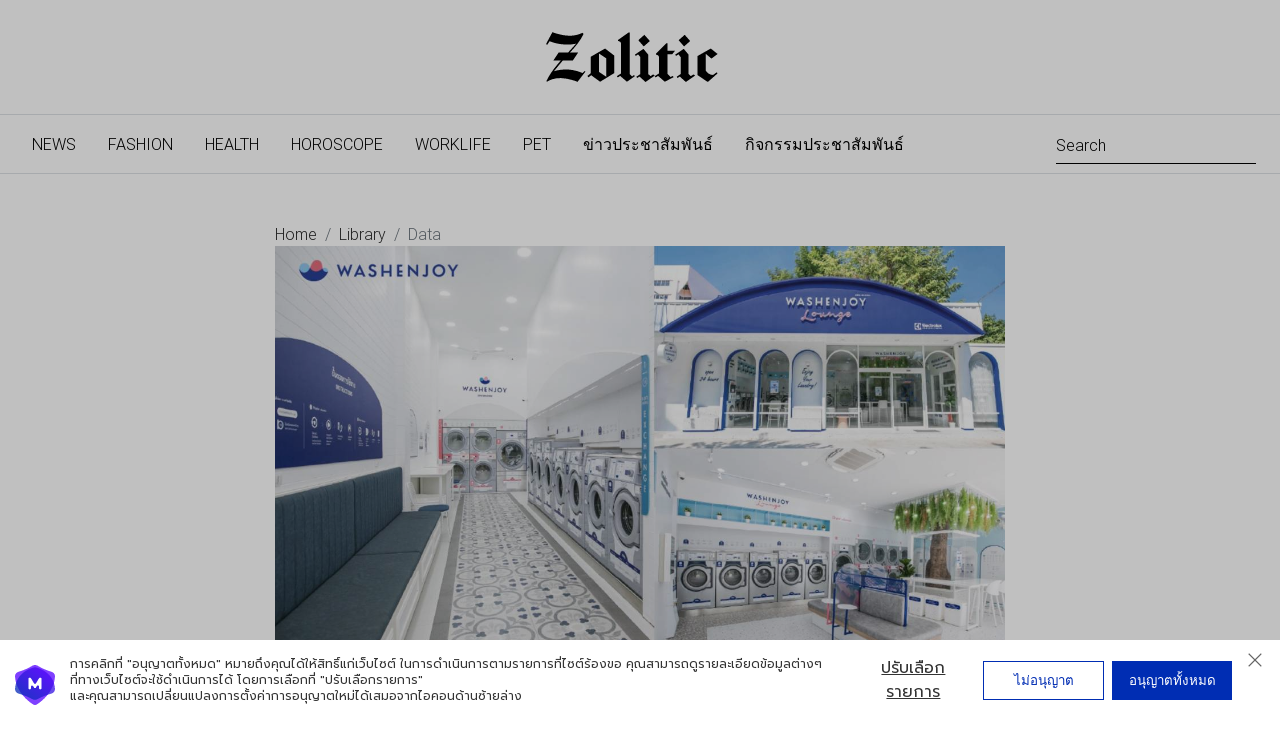

--- FILE ---
content_type: text/html; charset=UTF-8
request_url: https://www.zolitic.com/bkk/Bangkok/32312
body_size: 47195
content:

<!DOCTYPE html>
<html lang="th">

<head>
    <meta charset="UTF-8">
    <meta http-equiv="X-UA-Compatible" content="IE=edge,chrome=1">
    <meta name="viewport" content="width=device-width, initial-scale=1.0, user-scalable=0, minimum-scale=1.0, maximum-scale=1.0">
    <meta name="apple-mobile-web-app-title" content="Zolitic" />
    <meta name="apple-mobile-web-app-status-bar-style" content="#ff4d00" />
    <link rel="apple-touch-icon" href="apple-touch-icon.png">    
	<link rel="canonical" href="http://www.zolitic.com/bkk/Bangkok/32312" />       
    <link rel="alternate" hreflang="th-th" href="http://www.zolitic.com/bkk/Bangkok/32312" />

    <meta name="csrf-param" content="_csrf-frontend">
<meta name="csrf-token" content="mXq9IajbPcpDAfPxQtBfQFPnEVsxKUvjk4JlkcmQJS3YKvBi7JdSuyBXw6YlkTh5PKp2N2QZJ5bDwD_ygcN8dQ==">
    <title>WASHENJOY เข้าร่วมงาน TFBO เชิญชวนนักลงทุน พบกับส่วนลดกว่า 300,000 บาท ภายในงาน สะดวกซักอันดับ 1 ของเอเชีย เปิดให้บริการมากกว่า 850 สาขา</title>

      

    <meta name="application-name" content="" />
    <meta name="msapplication-window" content="width=device-width;height=device-height" />
    <!-- <meta name="msapplication-tooltip" content="การเงินการลงทุน ธุรกิจแฟรนไชส์ นวัตกรรมเทคโนโลยี SME Tech การเริ่มต้นธุรกิจ Smart SME พร้อมเป็นที่ปรึกษาทางธุรกิจให้กับคุณ" /> -->
    <!-- <link rel="shortcut icon" href="/favicon.ico" /> -->
    <meta name="keywords" content="">
<meta property="og:locale" content="th_TH">
<meta property="og:title" content="WASHENJOY เข้าร่วมงาน TFBO เชิญชวนนักลงทุน พบกับส่วนลดกว่า 300,000 บาท ภายในงาน สะดวกซักอันดับ 1 ของเอเชีย เปิดให้บริการมากกว่า 850 สาขา">
<meta property="og:type" content="website">
<meta property="og:site_name" content="zolitic">
<meta property="og:description" content="ข่าวประชาสัมพันธ์หัวข้อ WASHENJOY เข้าร่วมงาน TFBO เชิญชวนนักลงทุน พบกับส่วนลดกว่า 300,000 บาท ภายในงาน สะดวกซักอันดับ 1 ของเอเชีย เปิดให้บริการมากกว่า 850 สาขา อ่านต่อได้ที่นี่">
<meta property="og:image" content="https://www.zolitic.com/media/65794978496a6f314c434979496a6f7a4d6a4d784d6977694d7949364d5377694e5349364f4455774c434932496a6f314d546839.jpg">
<meta property="og:image:width" content="850">
<meta property="og:image:height" content="518">
<meta property="og:url" content="https://www.zolitic.com/content/32312">
<meta property="og:published_time" content="2022-03-12T18:00:00+0700">
<meta property="twitter:card" content="summary_large_image">
<meta property="twitter:title" content="WASHENJOY เข้าร่วมงาน TFBO เชิญชวนนักลงทุน พบกับส่วนลดกว่า 300,000 บาท ภายในงาน สะดวกซักอันดับ 1 ของเอเชีย เปิดให้บริการมากกว่า 850 สาขา">
<meta property="twitter:image" content="https://www.zolitic.com/media/65794978496a6f314c434979496a6f7a4d6a4d784d6977694d7949364d5377694e5349364d5441794e4377694e6949364e6a493066513d3d.jpg">
<meta property="twitter:url" content="https://www.zolitic.com/content/32312">
<meta property="twitter:description" content="ข่าวประชาสัมพันธ์หัวข้อ WASHENJOY เข้าร่วมงาน TFBO เชิญชวนนักลงทุน พบกับส่วนลดกว่า 300,000 บาท ภายในงาน สะดวกซักอันดับ 1 ของเอเชีย เปิดให้บริการมากกว่า 850 สาขา อ่านต่อได้ที่นี่">
<meta property="twitter:site" content="">
<meta name="description" content="ข่าวประชาสัมพันธ์หัวข้อ WASHENJOY เข้าร่วมงาน TFBO เชิญชวนนักลงทุน พบกับส่วนลดกว่า 300,000 บาท ภายในงาน สะดวกซักอันดับ 1 ของเอเชีย เปิดให้บริการมากกว่า 850 สาขา อ่านต่อได้ที่นี่">
<link href="https://www.zolitic.com/bkk/Bangkok/32312" rel="canonical">
<link href="https://www.zolitic.com/bkk/Bangkok/32312/amp" rel="amphtml">
<link href="/mdb4.8.10\css\bootstrap.min.css" rel="stylesheet">
<link href="/mdb4.8.10\css\mdb.min.css" rel="stylesheet">
<link href="/mdb4.8.10\css\style.min.css" rel="stylesheet">
<script src="/js/vue.js"></script>
<script src="/js/axios.min.js"></script>
<script src="/js/social_share/vue-social-sharing.min.js"></script>
    <!-- BTI --->
    <!-- <script async src="https://collect.blishtech.co/bti?sid=916cc33d-fc4b-4b4a-8915-f4b2b956e1e1"></script> -->
    <!-- new -->
    <script async src="https://mnjura.com/btm/bti.js?sid=916cc33d-fc4b-4b4a-8915-f4b2b956e1e1"></script>
    <!-- Google Tag Manager -->
        <!-- Google Tag Manager -->
<script>
(function(w,d,s,l,i){
    w[l]=w[l]||[];
    w[l].push({'gtm.start':new Date().getTime(),event:'gtm.js'});
    var f=d.getElementsByTagName(s)[0],
        j=d.createElement(s),dl=l!='dataLayer'?'&l='+l:'';
    j.async=true;
    j.src='https://www.googletagmanager.com/gtm.js?id='+i+dl;
    f.parentNode.insertBefore(j,f);
})(window,document,'script','dataLayer','GTM-PZSTSMZ');
</script>
<!-- End Google Tag Manager -->    <!-- <script>
    (function(w, d, s, l, i) {
        w[l] = w[l] || [];
        w[l].push({
            'gtm.start': new Date().getTime(),
            event: 'gtm.js'
        });
        var f = d.getElementsByTagName(s)[0],
            j = d.createElement(s),
            dl = l != 'dataLayer' ? '&l=' + l : '';
        j.async = true;
        j.src =
            'https://www.googletagmanager.com/gtm.js?id=' + i + dl;
        f.parentNode.insertBefore(j, f);
    })(window, document, 'script', 'dataLayer', 'GTM-PZSTSMZ');
    </script> -->
    <!-- End Google Tag Manager -->
        <script src="https://www.zogoodnews.com/internal-js"></script>

    

    <link rel="stylesheet" href="https://cdnjs.cloudflare.com/ajax/libs/font-awesome/5.8.2/css/all.css">
    <!-- <script src="https://cdnjs.cloudflare.com/ajax/libs/font-awesome/5.8.2/css/all.css"></script> -->
    <style>
    h1 {
        font-size: 1.5rem;
    }
    .img-responsive {
    	max-width: 100%;
	}

    a {
        cursor: pointer;
        color: #2a2a2a;
    }

    .navbar-expand-lg .navbar-nav .nav-link {
        padding-right: 1rem;
        padding-left: 1rem;
    }

    .navbar.navbar-light .breadcrumb .nav-item.active>.nav-link,
    .navbar.navbar-light .navbar-nav .nav-item.active>.nav-link {
        background-color: rgba(0, 0, 0, 1);
        color: #FFF;
    }

    @media (max-width: 768px) {
        h4.card-title {
            font-size: 1rem;
        }
    }
    </style>
</head>

<body>
    <!-- Google Tag Manager (noscript) -->
    

<!-- Google Tag Manager (noscript) -->
<noscript>
    <iframe src="https://www.googletagmanager.com/ns.html?id=GTM-PZSTSMZ"
    height="0" width="0" style="display:none;visibility:hidden"></iframe>
</noscript>
<!-- End Google Tag Manager (noscript) -->    <!-- <noscript><iframe src="https://www.googletagmanager.com/ns.html?id=GTM-PZSTSMZ" height="0" width="0"
            style="display:none;visibility:hidden"></iframe></noscript> -->
    <!-- End Google Tag Manager (noscript) -->
        <!-- Just an image -->
    <nav class="navbar navbar-dark justify-content-center z-depth-0 border-bottom d-none d-md-flex">
        <a class="navbar-brand p-md-4" href="//www.zolitic.com">
            <img src="//www.zolitic.com/images/zolitic/Zolitic-logo.svg" height="50" alt="logo Zolitic">
        </a>
    </nav>
    <!-- Navbar -->
    <nav class="navbar navbar-expand-lg navbar-light  white text-dark z-depth-0 border-bottom">

        <!-- Navbar brand -->
        <a class="navbar-brand p-md-4 d-md-none d-block" href="//www.zolitic.com">
            <img src="//www.zolitic.com/images/zolitic/Zolitic-logo.svg" height="30" alt="logo Zolitic">
        </a>

        <!-- Collapse button -->
        <button class="navbar-toggler" type="button" data-toggle="collapse" data-target="#navbarSupportedContent2"
            aria-controls="navbarSupportedContent2" aria-expanded="false" aria-label="Toggle navigation">
            <span class="navbar-toggler-icon"></span>
        </button>

        <!-- Collapsible content -->
        <div class="collapse navbar-collapse" id="navbarSupportedContent2">

            <!-- Links -->
            <ul class="navbar-nav mr-auto">

                <!-- Features -->
                <li class="nav-item ">
                    <a class="nav-link rounded text-uppercase" id="navbarDropdownMenuLink2" href="//www.zolitic.com/news">News
                        <span class="sr-only">(current)</span>
                    </a>
                </li>
                <!-- Technology -->
                <li class="nav-item  ">
                    <a class="nav-link rounded text-uppercase" href="//www.zolitic.com/fashion">Fashion</a>
                </li>
                <!-- Lifestyle -->
                <li class="nav-item  ">
                    <a class="nav-link rounded text-uppercase" href="//www.zolitic.com/health">Health</a>
                </li>
                <!-- Multi-level dropdown -->
                <li class="nav-item dropdown  ">
                    <a class="nav-link rounded  text-uppercase" href="//www.zolitic.com/horoscope">Horoscope</a>
                </li>
                <!-- signgal dropdown -->
                <li class="nav-item dropdown  ">
                    <a class="nav-link rounded text-uppercase" href="//www.zolitic.com/worklife">Worklife</a>
                </li>
                <!-- signgal  dropdown -->
                <li class="nav-item dropdown  ">
                    <a class="nav-link rounded text-uppercase" href="//www.zolitic.com/pet">Pet</a>
                </li>
                <!-- signgal  dropdown -->
                <li class="nav-item dropdown  ">
                    <a class="nav-link rounded text-uppercase" href="//www.zolitic.com/pr">ข่าวประชาสัมพันธ์</a>
                </li>
                <!-- signgal  dropdown -->
                <li class="nav-item dropdown  ">
                    <a class="nav-link rounded text-uppercase" href="//www.zolitic.com/activity">กิจกรรมประชาสัมพันธ์</a>
                </li>

            </ul>

            <!-- Search form -->
            <form class="form-inline">
                <div class="md-form my-0">
                    <input class="form-control mr-sm-2" type="text" placeholder="Search" aria-label="Search">
                </div>
            </form>

        </div>
        <!-- Collapsible content -->

    </nav>
    <!-- Navbar -->

    <!--Main Layout-->
    <script type="application/ld+json">
{"@context":"http:\/\/schema.org","@type":"Organization","name":"zolitic","alternateName":"zolitic | zogoodnews","url":"https:\/\/www.zolitic.com\/","logo":"https:\/\/www.zolitic.com\/images\/zolitic\/Zolitic-logo.png","contactPoint":{"@type":"ContactPoint","telephone":"0613914978","contactType":"customer service"}}</script>
<script type="application/ld+json">
{"@context":"http:\/\/schema.org","@type":"NewsArticle","headline":"WASHENJOY \u0e40\u0e02\u0e49\u0e32\u0e23\u0e48\u0e27\u0e21\u0e07\u0e32\u0e19 TFBO \u0e40\u0e0a\u0e34\u0e0d\u0e0a\u0e27\u0e19\u0e19\u0e31\u0e01\u0e25\u0e07\u0e17\u0e38\u0e19 \u0e1e\u0e1a\u0e01\u0e31\u0e1a\u0e2a\u0e48\u0e27\u0e19\u0e25\u0e14\u0e01\u0e27\u0e48\u0e32 300,000 \u0e1a\u0e32\u0e17 \u0e20\u0e32\u0e22\u0e43\u0e19\u0e07\u0e32\u0e19 \u0e2a\u0e30\u0e14\u0e27\u0e01\u0e0b\u0e31\u0e01\u0e2d\u0e31\u0e19\u0e14\u0e31\u0e1a 1 \u0e02\u0e2d\u0e07\u0e40\u0e2d\u0e40\u0e0a\u0e35\u0e22 \u0e40\u0e1b\u0e34\u0e14\u0e43\u0e2b\u0e49\u0e1a\u0e23\u0e34\u0e01\u0e32\u0e23\u0e21\u0e32\u0e01\u0e01\u0e27\u0e48\u0e32 850 \u0e2a\u0e32\u0e02\u0e32","alternativeHeadline":"\u0e02\u0e48\u0e32\u0e27\u0e1b\u0e23\u0e30\u0e0a\u0e32\u0e2a\u0e31\u0e21\u0e1e\u0e31\u0e19\u0e18\u0e4c\u0e2b\u0e31\u0e27\u0e02\u0e49\u0e2d WASHENJOY \u0e40\u0e02\u0e49\u0e32\u0e23\u0e48\u0e27\u0e21\u0e07\u0e32\u0e19 TFBO \u0e40\u0e0a\u0e34\u0e0d\u0e0a\u0e27\u0e19\u0e19\u0e31\u0e01\u0e25\u0e07\u0e17\u0e38\u0e19 \u0e1e\u0e1a\u0e01\u0e31\u0e1a\u0e2a\u0e48\u0e27\u0e19\u0e25\u0e14\u0e01\u0e27\u0e48\u0e32 300,000 \u0e1a\u0e32\u0e17 \u0e20\u0e32\u0e22\u0e43\u0e19\u0e07\u0e32\u0e19 \u0e2a\u0e30\u0e14\u0e27\u0e01\u0e0b\u0e31\u0e01\u0e2d\u0e31\u0e19\u0e14\u0e31\u0e1a 1 \u0e02\u0e2d\u0e07\u0e40\u0e2d\u0e40\u0e0a\u0e35\u0e22 \u0e40\u0e1b\u0e34\u0e14\u0e43\u0e2b\u0e49\u0e1a\u0e23\u0e34\u0e01\u0e32\u0e23\u0e21\u0e32\u0e01\u0e01\u0e27\u0e48\u0e32 850 \u0e2a\u0e32\u0e02\u0e32 \u0e2d\u0e48\u0e32\u0e19\u0e15\u0e48\u0e2d\u0e44\u0e14\u0e49\u0e17\u0e35\u0e48\u0e19\u0e35\u0e48","image":["https:\/\/www.zolitic.com\/media\/65794978496a6f314c434979496a6f7a4d6a4d784d6977694d7949364d5377694e5349364d5445344d4377694e6949364e6a593066513d3d.jpg"],"description":"\u0e02\u0e48\u0e32\u0e27\u0e1b\u0e23\u0e30\u0e0a\u0e32\u0e2a\u0e31\u0e21\u0e1e\u0e31\u0e19\u0e18\u0e4c\u0e2b\u0e31\u0e27\u0e02\u0e49\u0e2d WASHENJOY \u0e40\u0e02\u0e49\u0e32\u0e23\u0e48\u0e27\u0e21\u0e07\u0e32\u0e19 TFBO \u0e40\u0e0a\u0e34\u0e0d\u0e0a\u0e27\u0e19\u0e19\u0e31\u0e01\u0e25\u0e07\u0e17\u0e38\u0e19 \u0e1e\u0e1a\u0e01\u0e31\u0e1a\u0e2a\u0e48\u0e27\u0e19\u0e25\u0e14\u0e01\u0e27\u0e48\u0e32 300,000 \u0e1a\u0e32\u0e17 \u0e20\u0e32\u0e22\u0e43\u0e19\u0e07\u0e32\u0e19 \u0e2a\u0e30\u0e14\u0e27\u0e01\u0e0b\u0e31\u0e01\u0e2d\u0e31\u0e19\u0e14\u0e31\u0e1a 1 \u0e02\u0e2d\u0e07\u0e40\u0e2d\u0e40\u0e0a\u0e35\u0e22 \u0e40\u0e1b\u0e34\u0e14\u0e43\u0e2b\u0e49\u0e1a\u0e23\u0e34\u0e01\u0e32\u0e23\u0e21\u0e32\u0e01\u0e01\u0e27\u0e48\u0e32 850 \u0e2a\u0e32\u0e02\u0e32 \u0e2d\u0e48\u0e32\u0e19\u0e15\u0e48\u0e2d\u0e44\u0e14\u0e49\u0e17\u0e35\u0e48\u0e19\u0e35\u0e48","articleBody":"&nbsp; &nbsp; &nbsp; &nbsp; \u0e16\u0e49\u0e32\u0e43\u0e2b\u0e49\u0e1e\u0e39\u0e14\u0e16\u0e36\u0e07\u0e41\u0e1a\u0e23\u0e19\u0e14\u0e4c\u0e2a\u0e30\u0e14\u0e27\u0e01\u0e0b\u0e31\u0e01\u0e25\u0e33\u0e14\u0e31\u0e1a 1 \u0e43\u0e19\u0e40\u0e2d\u0e40\u0e0a\u0e35\u0e22 \u0e15\u0e49\u0e2d\u0e07\u0e1e\u0e39\u0e14\u0e16\u0e36\u0e07 &ldquo;WASHENJOY&rdquo; \u0e41\u0e1a\u0e23\u0e19\u0e14\u0e4c\u0e23\u0e49\u0e32\u0e19\u0e2a\u0e30\u0e14\u0e27\u0e01\u0e0b\u0e31\u0e01\u0e17\u0e35\u0e48\u0e21\u0e35\u0e1b\u0e23\u0e30\u0e2a\u0e1a\u0e01\u0e32\u0e23\u0e13\u0e4c\u0e21\u0e32\u0e01\u0e01\u0e27\u0e48\u0e32 10 \u0e1b\u0e35 \u0e21\u0e35\u0e01\u0e32\u0e23\u0e40\u0e15\u0e34\u0e1a\u0e42\u0e15\u0e41\u0e25\u0e30\u0e02\u0e22\u0e32\u0e22\u0e2a\u0e32\u0e02\u0e32\u0e2d\u0e22\u0e48\u0e32\u0e07\u0e23\u0e27\u0e14\u0e40\u0e23\u0e47\u0e27 \u0e1b\u0e31\u0e08\u0e08\u0e38\u0e1a\u0e31\u0e19\u0e21\u0e35\u0e2a\u0e32\u0e02\u0e32\u0e21\u0e32\u0e01\u0e17\u0e35\u0e48\u0e2a\u0e38\u0e14\u0e43\u0e19\u0e40\u0e2d\u0e40\u0e0a\u0e35\u0e22\u0e21\u0e32\u0e01\u0e01\u0e27\u0e48\u0e32 850 \u0e2a\u0e32\u0e02\u0e32 \u0e08\u0e38\u0e14\u0e40\u0e23\u0e34\u0e48\u0e21\u0e15\u0e49\u0e19\u0e21\u0e32\u0e08\u0e32\u0e01\u0e04\u0e27\u0e32\u0e21\u0e23\u0e48\u0e27\u0e21\u0e21\u0e37\u0e2d\u0e01\u0e31\u0e19\u0e23\u0e30\u0e2b\u0e27\u0e48\u0e32\u0e07\u0e40\u0e17\u0e04\u0e42\u0e19\u0e42\u0e25\u0e22\u0e35\u0e23\u0e30\u0e14\u0e31\u0e1a\u0e42\u0e25\u0e01\u0e02\u0e2d\u0e07\u0e40\u0e04\u0e23\u0e37\u0e48\u0e2d\u0e07\u0e0b\u0e31\u0e01\u0e1c\u0e49\u0e32 Electrolux Professional \u0e41\u0e25\u0e30\u0e1a\u0e23\u0e34\u0e29\u0e31\u0e17 Korea Laundry \u0e1c\u0e39\u0e49\u0e40\u0e0a\u0e35\u0e48\u0e22\u0e27\u0e0a\u0e32\u0e0d\u0e14\u0e49\u0e32\u0e19\u0e01\u0e32\u0e23\u0e41\u0e01\u0e49\u0e1b\u0e31\u0e0d\u0e2b\u0e32\u0e01\u0e32\u0e23\u0e0b\u0e31\u0e01\u0e1c\u0e49\u0e32\u0e2d\u0e31\u0e19\u0e14\u0e31\u0e1a 1 \u0e02\u0e2d\u0e07\u0e1b\u0e23\u0e30\u0e40\u0e17\u0e28\u0e40\u0e01\u0e32\u0e2b\u0e25\u0e35\r\n&nbsp; &nbsp; &nbsp; &nbsp; \u0e08\u0e38\u0e14\u0e40\u0e14\u0e48\u0e19\u0e02\u0e2d\u0e07 &ldquo;WASHENJOY&rdquo; \u0e04\u0e37\u0e2d \u0e04\u0e38\u0e13\u0e20\u0e32\u0e1e\u0e40\u0e04\u0e23\u0e37\u0e48\u0e2d\u0e07 Electrolux Professional \u0e40\u0e04\u0e23\u0e37\u0e48\u0e2d\u0e07\u0e0b\u0e31\u0e01 - \u0e2d\u0e1a\u0e1c\u0e49\u0e32\u0e2d\u0e31\u0e19\u0e14\u0e31\u0e1a 1 \u0e02\u0e2d\u0e07\u0e42\u0e25\u0e01\u0e08\u0e32\u0e01\u0e22\u0e38\u0e42\u0e23\u0e1b\u0e2a\u0e27\u0e35\u0e40\u0e14\u0e19 \u0e21\u0e32\u0e15\u0e23\u0e10\u0e32\u0e19\u0e23\u0e30\u0e14\u0e31\u0e1a\u0e2a\u0e32\u0e01\u0e25 \u0e01\u0e32\u0e23\u0e31\u0e19\u0e15\u0e35 HACCP \u0e17\u0e35\u0e48\u0e21\u0e35\u0e42\u0e1b\u0e23\u0e41\u0e01\u0e23\u0e21\u0e01\u0e32\u0e23\u0e0b\u0e31\u0e01\u0e17\u0e35\u0e48\u0e2b\u0e25\u0e32\u0e01\u0e2b\u0e25\u0e32\u0e22 \u0e15\u0e2d\u0e1a\u0e42\u0e08\u0e17\u0e22\u0e4c\u0e04\u0e27\u0e32\u0e21\u0e15\u0e49\u0e2d\u0e07\u0e01\u0e32\u0e23\u0e1e\u0e37\u0e49\u0e19\u0e10\u0e32\u0e19\u0e02\u0e2d\u0e07\u0e1c\u0e39\u0e49\u0e43\u0e0a\u0e49\u0e1a\u0e23\u0e34\u0e01\u0e32\u0e23 \u0e43\u0e0a\u0e49\u0e07\u0e32\u0e19\u0e07\u0e48\u0e32\u0e22 \u0e21\u0e35\u0e23\u0e30\u0e1a\u0e1a\u0e2a\u0e21\u0e32\u0e0a\u0e34\u0e01 \u0e0a\u0e33\u0e23\u0e30\u0e40\u0e07\u0e34\u0e19\u0e2d\u0e2d\u0e19\u0e44\u0e25\u0e19\u0e4c\u0e44\u0e14\u0e49 \u0e41\u0e25\u0e30\u0e01\u0e32\u0e23\u0e2d\u0e2d\u0e01\u0e41\u0e1a\u0e1a\u0e14\u0e35\u0e44\u0e0b\u0e19\u0e4c\u0e02\u0e2d\u0e07\u0e23\u0e49\u0e32\u0e19\u0e17\u0e35\u0e48\u0e2a\u0e27\u0e22\u0e07\u0e32\u0e21 \u0e2a\u0e30\u0e2d\u0e32\u0e14\u0e15\u0e32 \u0e43\u0e0a\u0e49\u0e2a\u0e2d\u0e22\u0e1e\u0e37\u0e49\u0e19\u0e17\u0e35\u0e48\u0e04\u0e38\u0e49\u0e21\u0e04\u0e48\u0e32 \u0e40\u0e2d\u0e37\u0e49\u0e2d\u0e2d\u0e33\u0e19\u0e27\u0e22\u0e15\u0e48\u0e2d\u0e01\u0e32\u0e23\u0e43\u0e0a\u0e49\u0e2a\u0e2d\u0e22\r\n&nbsp; &nbsp; &nbsp; &nbsp; \u0e14\u0e49\u0e27\u0e22\u0e1b\u0e23\u0e30\u0e2a\u0e1a\u0e01\u0e32\u0e23\u0e13\u0e4c\u0e41\u0e25\u0e30\u0e04\u0e27\u0e32\u0e21\u0e40\u0e02\u0e49\u0e32\u0e43\u0e08\u0e43\u0e19\u0e04\u0e27\u0e32\u0e21\u0e15\u0e49\u0e2d\u0e07\u0e01\u0e32\u0e23\u0e02\u0e2d\u0e07\u0e1c\u0e39\u0e49\u0e43\u0e0a\u0e49\u0e1a\u0e23\u0e34\u0e01\u0e32\u0e23 \u0e01\u0e32\u0e23\u0e08\u0e31\u0e14\u0e2a\u0e23\u0e23\u0e40\u0e04\u0e23\u0e37\u0e48\u0e2d\u0e07\u0e0b\u0e31\u0e01\u0e1c\u0e49\u0e32\u0e04\u0e38\u0e13\u0e20\u0e32\u0e1e \u0e41\u0e25\u0e30\u0e01\u0e32\u0e23\u0e08\u0e31\u0e14\u0e01\u0e32\u0e23\u0e15\u0e48\u0e32\u0e07 \u0e46 \u0e2a\u0e23\u0e49\u0e32\u0e07\u0e04\u0e27\u0e32\u0e21\u0e1e\u0e36\u0e07\u0e1e\u0e2d\u0e43\u0e08\u0e43\u0e2b\u0e49\u0e01\u0e31\u0e1a\u0e1c\u0e39\u0e49\u0e43\u0e0a\u0e49\u0e1a\u0e23\u0e34\u0e01\u0e32\u0e23\u0e17\u0e38\u0e01\u0e17\u0e48\u0e32\u0e19 \u0e08\u0e19\u0e02\u0e22\u0e32\u0e22\u0e2a\u0e32\u0e02\u0e32\u0e21\u0e32\u0e01\u0e01\u0e27\u0e48\u0e32 850 \u0e2a\u0e32\u0e02\u0e32 \u0e42\u0e14\u0e22\u0e44\u0e21\u0e48\u0e21\u0e35\u0e2a\u0e32\u0e02\u0e32\u0e17\u0e35\u0e48\u0e1b\u0e34\u0e14\u0e01\u0e34\u0e08\u0e01\u0e32\u0e23 \u0e18\u0e38\u0e23\u0e01\u0e34\u0e08\u0e17\u0e35\u0e48\u0e40\u0e02\u0e49\u0e32\u0e01\u0e31\u0e1a\u0e22\u0e38\u0e04\u0e43\u0e2b\u0e21\u0e48\u0e2d\u0e2d\u0e19\u0e44\u0e25\u0e19\u0e4c \u0e41\u0e25\u0e30\u0e43\u0e19\u0e07\u0e32\u0e19 TFBO \u0e17\u0e35\u0e48\u0e08\u0e30\u0e16\u0e36\u0e07\u0e19\u0e35\u0e49\u0e17\u0e32\u0e07\u0e41\u0e1a\u0e23\u0e19\u0e14\u0e4c\u0e2a\u0e30\u0e14\u0e27\u0e01\u0e0b\u0e31\u0e01 &ldquo;WASHENJOY&rdquo; \u0e44\u0e14\u0e49\u0e40\u0e02\u0e49\u0e32\u0e23\u0e48\u0e27\u0e21\u0e07\u0e32\u0e19\u0e14\u0e49\u0e27\u0e22 WASHENJOY TFBO Event \u0e1a\u0e39\u0e18 R1 @Bitec Bangna Hall 103 \u0e02\u0e2d\u0e40\u0e0a\u0e34\u0e0d\u0e0a\u0e27\u0e19\u0e19\u0e31\u0e01\u0e25\u0e07\u0e17\u0e38\u0e19\u0e17\u0e38\u0e01\u0e17\u0e48\u0e32\u0e19\u0e17\u0e35\u0e48\u0e21\u0e35\u0e04\u0e27\u0e32\u0e21\u0e2a\u0e19\u0e43\u0e08\u0e40\u0e02\u0e49\u0e32\u0e23\u0e48\u0e27\u0e21\u0e07\u0e32\u0e19\r\n&nbsp; &nbsp; &nbsp; &nbsp; \u0e0b\u0e36\u0e48\u0e07\u0e07\u0e32\u0e19 TFBO \u0e2b\u0e23\u0e37\u0e2d\u0e07\u0e32\u0e19 THAILAND FRANCHISE &amp; BUSINESS OPPORTUNITIES \u0e04\u0e37\u0e2d \u0e07\u0e32\u0e19\u0e41\u0e2a\u0e14\u0e07\u0e41\u0e1f\u0e23\u0e19\u0e44\u0e0a\u0e2a\u0e4c\u0e19\u0e32\u0e19\u0e32\u0e0a\u0e32\u0e15\u0e34\u0e41\u0e25\u0e30\u0e42\u0e2d\u0e01\u0e32\u0e2a\u0e17\u0e32\u0e07\u0e18\u0e38\u0e23\u0e01\u0e34\u0e08 \u0e08\u0e31\u0e14\u0e02\u0e36\u0e49\u0e19\u0e04\u0e23\u0e31\u0e49\u0e07\u0e17\u0e35\u0e48 17 \u0e43\u0e19\u0e27\u0e31\u0e19\u0e17\u0e35\u0e48 10 - 13 \u0e21\u0e35\u0e19\u0e32\u0e04\u0e21 2565 \u0e13&nbsp;\u0e44\u0e1a\u0e40\u0e17\u0e04 \u0e1a\u0e32\u0e07\u0e19\u0e32 (BITEC Bangna) \u0e2e\u0e2d\u0e25\u0e25\u0e4c 103 \u0e08\u0e31\u0e07\u0e2b\u0e27\u0e31\u0e14\u0e01\u0e23\u0e38\u0e07\u0e40\u0e17\u0e1e\u0e21\u0e2b\u0e32\u0e19\u0e04\u0e23 \u0e40\u0e27\u0e25\u0e32 10.00 \u0e19. - 19.00 \u0e19. \u0e19\u0e31\u0e01\u0e18\u0e38\u0e23\u0e01\u0e34\u0e08\u0e41\u0e25\u0e30\u0e19\u0e31\u0e01\u0e25\u0e07\u0e17\u0e38\u0e19\u0e17\u0e35\u0e48\u0e01\u0e33\u0e25\u0e31\u0e07\u0e15\u0e32\u0e21\u0e2b\u0e32\u0e41\u0e1f\u0e23\u0e19\u0e44\u0e0a\u0e2a\u0e4c\u0e44\u0e21\u0e48\u0e04\u0e27\u0e23\u0e1e\u0e25\u0e32\u0e14\r\n&nbsp; &nbsp; &nbsp; &nbsp; \u0e41\u0e1e\u0e04\u0e40\u0e01\u0e08\u0e23\u0e31\u0e1a\u0e1b\u0e23\u0e30\u0e01\u0e31\u0e19\u0e17\u0e35\u0e48\u0e17\u0e48\u0e32\u0e19\u0e08\u0e30\u0e44\u0e14\u0e49\u0e2b\u0e32\u0e01\u0e23\u0e48\u0e27\u0e21\u0e41\u0e1f\u0e23\u0e19\u0e44\u0e0a\u0e2a\u0e4c\u0e01\u0e31\u0e1a &ldquo;WASHENJOY&rdquo;&bull; \u0e23\u0e31\u0e1a\u0e1b\u0e23\u0e30\u0e01\u0e31\u0e19\u0e40\u0e04\u0e23\u0e37\u0e48\u0e2d\u0e07\u0e0b\u0e31\u0e01\u0e1c\u0e49\u0e32\u0e41\u0e25\u0e30\u0e40\u0e04\u0e23\u0e37\u0e48\u0e2d\u0e07\u0e2d\u0e1a\u0e1c\u0e49\u0e32 5 \u0e1b\u0e35&bull; \u0e23\u0e31\u0e1a\u0e1b\u0e23\u0e30\u0e01\u0e31\u0e19\u0e2d\u0e30\u0e44\u0e2b\u0e25\u0e48 2 \u0e1b\u0e35&bull; \u0e23\u0e31\u0e1a\u0e1b\u0e23\u0e30\u0e01\u0e31\u0e19\u0e07\u0e32\u0e19\u0e15\u0e34\u0e14\u0e15\u0e31\u0e49\u0e07 1 \u0e1b\u0e35&bull; \u0e1a\u0e23\u0e34\u0e01\u0e32\u0e23\u0e15\u0e23\u0e27\u0e08\u0e2a\u0e2d\u0e1a\u0e2a\u0e20\u0e32\u0e1e\u0e40\u0e04\u0e23\u0e37\u0e48\u0e2d\u0e07\u0e17\u0e38\u0e01 3 \u0e40\u0e14\u0e37\u0e2d\u0e19\u0e40\u0e1b\u0e47\u0e19\u0e40\u0e27\u0e25\u0e32 3 \u0e1b\u0e35&bull; \u0e1f\u0e23\u0e35\u0e04\u0e48\u0e32\u0e18\u0e23\u0e23\u0e21\u0e40\u0e19\u0e35\u0e22\u0e21\u0e41\u0e1f\u0e23\u0e19\u0e44\u0e0a\u0e2a\u0e4c&bull; \u0e1b\u0e23\u0e30\u0e01\u0e31\u0e19\u0e2d\u0e31\u0e04\u0e04\u0e35\u0e20\u0e31\u0e22 3 \u0e1b\u0e35&bull; Cell Center 24 \u0e0a\u0e31\u0e48\u0e27\u0e42\u0e21\u0e07\r\n&nbsp; &nbsp; &nbsp; &nbsp; &ldquo;WASHENJOY&rdquo; \u0e43\u0e2b\u0e49\u0e04\u0e27\u0e32\u0e21\u0e2a\u0e33\u0e04\u0e31\u0e0d\u0e40\u0e23\u0e37\u0e48\u0e2d\u0e07\u0e04\u0e38\u0e13\u0e20\u0e32\u0e1e\u0e01\u0e32\u0e23\u0e1a\u0e23\u0e34\u0e01\u0e32\u0e23\u0e40\u0e1b\u0e47\u0e19\u0e2d\u0e22\u0e48\u0e32\u0e07\u0e21\u0e32\u0e01 \u0e40\u0e04\u0e23\u0e37\u0e48\u0e2d\u0e07\u0e0b\u0e31\u0e01\u0e1c\u0e49\u0e32\u0e41\u0e25\u0e30\u0e40\u0e04\u0e23\u0e37\u0e48\u0e2d\u0e07\u0e2d\u0e1a\u0e1c\u0e49\u0e32\u0e04\u0e38\u0e13\u0e20\u0e32\u0e1e\u0e2d\u0e31\u0e19\u0e14\u0e31\u0e1a 1 \u0e02\u0e2d\u0e07\u0e22\u0e38\u0e42\u0e23\u0e1b \u0e43\u0e0a\u0e49\u0e07\u0e32\u0e19\u0e07\u0e48\u0e32\u0e22 \u0e40\u0e04\u0e23\u0e37\u0e48\u0e2d\u0e07\u0e0b\u0e31\u0e01\u0e21\u0e35\u0e40\u0e17\u0e04\u0e42\u0e19\u0e42\u0e25\u0e22\u0e35 Super Balance \u0e1b\u0e23\u0e31\u0e1a\u0e2a\u0e21\u0e14\u0e38\u0e25 \u0e22\u0e37\u0e14\u0e2d\u0e32\u0e22\u0e38\u0e01\u0e32\u0e23\u0e43\u0e0a\u0e49\u0e07\u0e32\u0e19\u0e21\u0e2d\u0e40\u0e15\u0e2d\u0e23\u0e4c \u0e42\u0e1b\u0e23\u0e41\u0e01\u0e23\u0e21\u0e0b\u0e31\u0e01\u0e2b\u0e25\u0e32\u0e01\u0e2b\u0e25\u0e32\u0e22\u0e2a\u0e32\u0e21\u0e32\u0e23\u0e16\u0e2a\u0e31\u0e48\u0e07\u0e01\u0e32\u0e23\u0e44\u0e14\u0e49\u0e1c\u0e48\u0e32\u0e19\u0e21\u0e37\u0e2d\u0e16\u0e37\u0e2d \u0e40\u0e04\u0e23\u0e37\u0e48\u0e2d\u0e07\u0e21\u0e35\u0e04\u0e27\u0e32\u0e21\u0e17\u0e19\u0e17\u0e32\u0e19 \u0e43\u0e0a\u0e49\u0e07\u0e32\u0e19\u0e44\u0e14\u0e49\u0e21\u0e32\u0e01\u0e01\u0e27\u0e48\u0e32 15 \u0e1b\u0e35 \u0e44\u0e21\u0e48\u0e21\u0e35\u0e01\u0e32\u0e23\u0e0b\u0e48\u0e2d\u0e21\u0e08\u0e38\u0e01\u0e08\u0e34\u0e01 \u0e1b\u0e23\u0e30\u0e2b\u0e22\u0e31\u0e14\u0e1e\u0e25\u0e31\u0e07\u0e07\u0e32\u0e19\u0e2a\u0e39\u0e07\u0e2a\u0e38\u0e14\u0e16\u0e36\u0e07 10 \u0e40\u0e17\u0e48\u0e32 \u0e25\u0e14\u0e04\u0e48\u0e32\u0e43\u0e0a\u0e49\u0e08\u0e48\u0e32\u0e22 \u0e40\u0e1e\u0e34\u0e48\u0e21\u0e01\u0e33\u0e44\u0e23\u0e2a\u0e39\u0e48\u0e19\u0e31\u0e01\u0e25\u0e07\u0e17\u0e38\u0e19 &ldquo;WASHENJOY&rdquo; \u0e21\u0e35\u0e23\u0e30\u0e1a\u0e1a\u0e08\u0e31\u0e14\u0e01\u0e32\u0e23 WEB MANAGER \u0e01\u0e32\u0e23\u0e15\u0e25\u0e32\u0e14\u0e2d\u0e2d\u0e19\u0e44\u0e25\u0e19\u0e4c\u0e41\u0e1a\u0e1a\u0e21\u0e35\u0e1b\u0e23\u0e30\u0e2a\u0e34\u0e17\u0e18\u0e34\u0e20\u0e32\u0e1e\u0e2a\u0e39\u0e07 \u0e40\u0e01\u0e47\u0e1a\u0e23\u0e27\u0e1a\u0e23\u0e27\u0e21\u0e1e\u0e24\u0e15\u0e34\u0e01\u0e23\u0e23\u0e21\u0e25\u0e39\u0e01\u0e04\u0e49\u0e32\u0e41\u0e1a\u0e1a\u0e40\u0e0a\u0e34\u0e07\u0e25\u0e36\u0e01 \u0e1a\u0e23\u0e34\u0e2b\u0e32\u0e23\u0e08\u0e31\u0e14\u0e01\u0e32\u0e23\u0e07\u0e48\u0e32\u0e22 \u0e15\u0e23\u0e27\u0e08\u0e2a\u0e2d\u0e1a\u0e02\u0e49\u0e2d\u0e21\u0e39\u0e25\u0e44\u0e14\u0e49 24 \u0e0a\u0e31\u0e48\u0e27\u0e42\u0e21\u0e07\r\n&nbsp; &nbsp; &nbsp; &nbsp; &ldquo;WASHENJOY&rdquo; \u0e1e\u0e23\u0e49\u0e2d\u0e21\u0e01\u0e32\u0e23\u0e43\u0e2b\u0e49\u0e2a\u0e19\u0e31\u0e1a\u0e2a\u0e19\u0e38\u0e19\u0e2a\u0e21\u0e32\u0e0a\u0e34\u0e01\u0e41\u0e1f\u0e23\u0e19\u0e44\u0e0a\u0e2a\u0e4c\u0e41\u0e1a\u0e1a\u0e08\u0e31\u0e14\u0e2b\u0e19\u0e31\u0e01\u0e08\u0e31\u0e14\u0e40\u0e15\u0e47\u0e21&bull; \u0e1f\u0e23\u0e35 \u0e04\u0e48\u0e32\u0e18\u0e23\u0e23\u0e21\u0e40\u0e19\u0e35\u0e22\u0e21\u0e41\u0e1f\u0e23\u0e19\u0e44\u0e0a\u0e2a\u0e4c&bull; \u0e01\u0e32\u0e23\u0e2a\u0e19\u0e31\u0e1a\u0e2a\u0e19\u0e38\u0e19\u0e01\u0e32\u0e23\u0e15\u0e25\u0e32\u0e14\u0e08\u0e32\u0e01 WASHENJOY \u0e1f\u0e23\u0e35&bull; \u0e1f\u0e23\u0e35 \u0e2b\u0e32\u0e17\u0e33\u0e40\u0e25\u0e43\u0e2b\u0e49\u0e1c\u0e39\u0e49\u0e25\u0e07\u0e17\u0e38\u0e19&bull; \u0e1f\u0e23\u0e35 \u0e1b\u0e23\u0e30\u0e40\u0e21\u0e34\u0e19\u0e28\u0e31\u0e01\u0e22\u0e20\u0e32\u0e1e\u0e41\u0e25\u0e30\u0e27\u0e32\u0e07\u0e41\u0e1c\u0e19\u0e18\u0e38\u0e23\u0e01\u0e34\u0e08&bull; \u0e1f\u0e23\u0e35 \u0e41\u0e1c\u0e19\u0e01\u0e32\u0e23\u0e15\u0e25\u0e32\u0e14\u0e42\u0e14\u0e22\u0e17\u0e35\u0e21\u0e1c\u0e39\u0e49\u0e40\u0e0a\u0e35\u0e48\u0e22\u0e27\u0e0a\u0e32\u0e0d\r\n&nbsp; &nbsp; &nbsp; &nbsp; \u0e40\u0e1e\u0e23\u0e32\u0e30\u0e40\u0e02\u0e49\u0e32\u0e43\u0e08\u0e04\u0e27\u0e32\u0e21\u0e15\u0e49\u0e2d\u0e07\u0e01\u0e32\u0e23\u0e02\u0e2d\u0e07\u0e1c\u0e39\u0e49\u0e43\u0e0a\u0e49\u0e1a\u0e23\u0e34\u0e01\u0e32\u0e23\u0e08\u0e36\u0e07\u0e44\u0e14\u0e49\u0e40\u0e1b\u0e47\u0e19\u0e2d\u0e31\u0e19\u0e14\u0e31\u0e1a 1 \u0e15\u0e31\u0e27\u0e08\u0e23\u0e34\u0e07\u0e40\u0e23\u0e37\u0e48\u0e2d\u0e07\u0e2a\u0e30\u0e14\u0e27\u0e01\u0e0b\u0e31\u0e01\u0e23\u0e30\u0e14\u0e31\u0e1a\u0e40\u0e2d\u0e40\u0e0a\u0e35\u0e22 \u0e2b\u0e32\u0e01\u0e19\u0e31\u0e01\u0e25\u0e07\u0e17\u0e38\u0e19\u0e17\u0e48\u0e32\u0e19\u0e43\u0e14\u0e2a\u0e19\u0e43\u0e08\u0e40\u0e1b\u0e47\u0e19\u0e2a\u0e48\u0e27\u0e19\u0e2b\u0e19\u0e36\u0e48\u0e07\u0e01\u0e31\u0e1a\u0e41\u0e1f\u0e23\u0e19\u0e44\u0e0a\u0e2a\u0e4c &ldquo;WASHENJOY&rdquo; \u0e2a\u0e32\u0e21\u0e32\u0e23\u0e16\u0e15\u0e34\u0e14\u0e15\u0e48\u0e2d\u0e2b\u0e23\u0e37\u0e2d\u0e2a\u0e2d\u0e1a\u0e16\u0e32\u0e21\u0e02\u0e49\u0e2d\u0e21\u0e39\u0e25\u0e40\u0e1e\u0e34\u0e48\u0e21\u0e40\u0e15\u0e34\u0e21\u0e44\u0e14\u0e49\u0e40\u0e25\u0e22\u0e17\u0e35\u0e48\u0e0a\u0e48\u0e2d\u0e07\u0e17\u0e32\u0e07\u0e14\u0e49\u0e32\u0e19\u0e25\u0e48\u0e32\u0e07\r\n\u0e23\u0e48\u0e27\u0e21\u0e40\u0e1b\u0e47\u0e19\u0e2a\u0e48\u0e27\u0e19\u0e2b\u0e19\u0e36\u0e48\u0e07\u0e02\u0e2d\u0e07\u0e2a\u0e30\u0e14\u0e27\u0e01\u0e0b\u0e31\u0e01\u0e2d\u0e31\u0e19\u0e14\u0e31\u0e1a 1 \u0e02\u0e2d\u0e07\u0e40\u0e2d\u0e40\u0e0a\u0e35\u0e22 \u0e2a\u0e19\u0e43\u0e08\u0e41\u0e1f\u0e23\u0e19\u0e44\u0e0a\u0e2a\u0e4c\u0e42\u0e17\u0e23\u0e40\u0e25\u0e22: 098 - 902 - 6659Line Official: @washenjoy https:\/\/lin.ee\/BAPGpS9Facebook: WASHENJOY Thailand Website: https:\/\/washenjoythai.com\/","author":"zolitic","publisher":{"@type":"Organization","name":"zolitic","logo":{"@type":"imageObject","url":"https:\/\/www.zolitic.com\/images\/zolitic\/Zolitic-logo.png"}},"datePublished":"2022-03-12","dateModified":"2022-03-12","mainEntityOfPage":{"@type":"WebPage","@id":"https:\/\/www.zolitic.com\/bkk\/Bangkok\/32312"}}</script>
<script type="application/ld+json">
{"@context":"http:\/\/schema.org","@type":"BreadcrumbList","itemListElement":[[{"@type":"ListItem","position":1,"name":"Easy Veggie Cafe \u0e14\u0e39\u0e41\u0e25\u0e15\u0e31\u0e27\u0e40\u0e2d\u0e07\u0e07\u0e48\u0e32\u0e22\u0e46 \u0e1c\u0e48\u0e32\u0e19\u0e01\u0e32\u0e23\u0e14\u0e37\u0e48\u0e21 \u0e17\u0e32\u0e19\u0e07\u0e48\u0e32\u0e22 \u0e2b\u0e2d\u0e21\u0e2d\u0e23\u0e48\u0e2d\u0e22 \u0e2a\u0e14\u0e0a\u0e37\u0e48\u0e19 \u0e40\u0e15\u0e34\u0e21\u0e1e\u0e25\u0e31\u0e07\u0e43\u0e2b\u0e49\u0e23\u0e48\u0e32\u0e07\u0e01\u0e32\u0e22\u0e43\u0e19\u0e17\u0e38\u0e01\u0e27\u0e31\u0e19\u0e14\u0e49\u0e27\u0e22\u0e19\u0e49\u0e33\u0e1c\u0e31\u0e01\u0e40\u0e04\u0e25\u0e41\u0e25\u0e30\u0e2a\u0e21\u0e39\u0e17\u0e15\u0e35\u0e49\u0e40\u0e1e\u0e37\u0e48\u0e2d\u0e2a\u0e38\u0e02\u0e20\u0e32\u0e1e!","item":"https:\/\/www.zolitic.com\/bkk\/Bangkok\/37008"},{"@type":"ListItem","position":2,"name":"Top Service Auto Technic (TSAT) \u0e28\u0e39\u0e19\u0e22\u0e4c\u0e1a\u0e23\u0e34\u0e01\u0e32\u0e23\u0e0b\u0e48\u0e2d\u0e21\u0e1a\u0e33\u0e23\u0e38\u0e07\u0e23\u0e31\u0e01\u0e29\u0e32\u0e23\u0e16\u0e1b\u0e2d\u0e23\u0e4c\u0e40\u0e0a\u0e48 (Porsche) \u0e0a\u0e31\u0e49\u0e19\u0e19\u0e33\u0e43\u0e19\u0e1b\u0e23\u0e30\u0e40\u0e17\u0e28\u0e44\u0e17\u0e22","item":"https:\/\/www.zolitic.com\/bkk\/Bangkok\/40571"},{"@type":"ListItem","position":3,"name":" \u0e2a\u0e39\u0e15\u0e23\u0e15\u0e49\u0e19\u0e15\u0e33\u0e23\u0e31\u0e1a\u0e08\u0e32\u0e01\u0e2d\u0e35\u0e22\u0e34\u0e1b\u0e15\u0e4c 1 \u0e40\u0e14\u0e35\u0e22\u0e27\u0e43\u0e19\u0e44\u0e17\u0e22\u0e01\u0e31\u0e1a \"Japara\" \u0e2d\u0e2d\u0e22\u0e25\u0e4c\u0e19\u0e49\u0e33\u0e2b\u0e2d\u0e21 \u0e15\u0e49\u0e19\u0e01\u0e33\u0e40\u0e19\u0e34\u0e14\u0e41\u0e2b\u0e48\u0e07\u0e19\u0e49\u0e33\u0e2b\u0e2d\u0e21\u0e40\u0e2a\u0e23\u0e34\u0e21\u0e40\u0e2a\u0e19\u0e48\u0e2b\u0e4c \u0e14\u0e31\u0e48\u0e07\u0e21\u0e35\u0e21\u0e19\u0e15\u0e4c\u0e2a\u0e30\u0e01\u0e14\u0e43\u0e08 \u0e01\u0e32\u0e23\u0e31\u0e19\u0e15\u0e35\u0e04\u0e23\u0e2d\u0e07\u0e43\u0e08\u0e25\u0e39\u0e01\u0e04\u0e49\u0e32\u0e21\u0e32\u0e01\u0e01\u0e27\u0e48\u0e32 6 \u0e1b\u0e35","item":"https:\/\/www.zolitic.com\/bkk\/Bangkok\/34914"},{"@type":"ListItem","position":4,"name":"\u0e08\u0e32\u0e01\u0e1e\u0e19\u0e31\u0e01\u0e07\u0e32\u0e19\u0e18\u0e19\u0e32\u0e04\u0e32\u0e23 \u0e2a\u0e39\u0e48\u0e40\u0e08\u0e49\u0e32\u0e02\u0e2d\u0e07\u0e18\u0e38\u0e23\u0e01\u0e34\u0e08 inter -reused \u0e01\u0e31\u0e1a \"\u0e04\u0e38\u0e13\u0e23\u0e14\u0e32\" \u0e19\u0e31\u0e01\u0e18\u0e38\u0e23\u0e01\u0e34\u0e08\u0e2b\u0e0d\u0e34\u0e07\u0e23\u0e38\u0e48\u0e19\u0e43\u0e2b\u0e21\u0e48\u0e44\u0e1f\u0e41\u0e23\u0e07 ","item":"https:\/\/www.zolitic.com\/bkk\/Bangkok\/38548"},{"@type":"ListItem","position":5,"name":"\u0e09\u0e25\u0e2d\u0e07\u0e04\u0e23\u0e1a\u0e23\u0e2d\u0e1a 40 \u0e1b\u0e35 \u0e2a\u0e21\u0e32\u0e04\u0e21\u0e01\u0e32\u0e41\u0e1f\u0e44\u0e17\u0e22 \u0e01\u0e49\u0e32\u0e27\u0e2a\u0e39\u0e48 Coffee Hub \u0e28\u0e39\u0e19\u0e22\u0e4c\u0e01\u0e25\u0e32\u0e07\u0e01\u0e32\u0e41\u0e1f\u0e02\u0e2d\u0e07\u0e2d\u0e32\u0e40\u0e0b\u0e35\u0e22\u0e19","item":"https:\/\/www.zolitic.com\/bkk\/Bangkok\/35224"}]]}</script>

<div id="app">
    
<section class="single-content my-md-5 my-3" >
    <div class="container">

        <div class="row justify-content-md-center">

            <!-- <div class="py-2 py-sm-5 col-12 col-md-8">

                <div class="w-100 h-auto text-center">
                    <a href="https://zogoodnews.com" class="d-none d-sm-block">
                        <img class="img-fluid " src="http://www.zolitic.com/img/inhouse-ads-leaderboard.png" @error="imageLoadOnError" style="width:970px; max-width:100%" />
                    </a>
                    <a href="https://zogoodnews.com" class="d-block d-sm-none">
                        <img class="img-fluid" src="http://www.zolitic.com/img/inhouse-ads.png" @error="imageLoadOnError" style="width:300px; max-width:100%" />
                    </a>
                </div>
            </div> -->
            <!-- main section -->
            <div id="primary" class="content-area col-lg-8">

                <main id="main" class="site-main">
                <nav aria-label="breadcrumb">
                <ol class="breadcrumb rounded-0 rgba-white-slight m-0 p-0 ">
                    <li class="breadcrumb-item"><a href="#">Home</a></li>
                    <li class="breadcrumb-item"><a href="#">Library</a></li>
                    <li class="breadcrumb-item active">Data</li>
                </ol>
                </nav>
                                    <!-- picture -->
                    <div class="entry-image" v-if="item && item.media ">
                        <img class="img-fluid" :src="'https://www.zolitic.com'+item.media.highlight" :alt="item.title" @error="imageLoadOnError">
                    </div>
                
                    <div class="col-12 mt-2">
                        <p class="grey-text font-weight-lighter pull-right">
                            <small>ได้รับการสนับสนุน</small>
                            <!-- <img src="http://www.zolitic.com/images/logo/Zo-logo-main.png" alt="zogoodnews" style="height:20px;" /> -->
                        </p>
                    </div>
                    <!-- picture -->
                    <!-- this header -->
                    <header class="entry-header">

                        <h1 class="entry-title">{{item.title}}</h1>
                        <div class="entry-meta d-md-flex justify-content-between">
                            <small class="posted-on mb-3">
                                <time :datetime="item.publishTime" class="entry-date published updated">{{item.publishTimeTh}}</time>
                            </small>
                            <social-sharing :url="item.domainUrl+item.baseUrl" inline-template>
                                <div style="cursor:pointer;">
                                    <network network="facebook" class="border p-2 mx-1">
                                    <i class="fab fa-facebook-f"></i> Facebook
                                    </network>
                                    <network network="twitter" class="border p-2 mx-1">
                                    <i class="fab fa-twitter"></i> Twitter
                                    </network>
                                    <network network="line" class="border p-2 mx-1">
                                        <i class=""><img src="/images/logo/line-black.png" alt="line-icon" width="16px" height="16px"></i> Line
                                    </network>
                                </div>
                            </social-sharing>
                        </div>
                        <div class="entry-share shares">
                            <div class="breadcrumb01 d-inline-block mb-3">
                                <a onclick="window.open(this.href, 'mywin','left=50,top=50,width=600,height=350,toolbar=0'); return false;" :href="'https://facebook.com/share.php?u='+item.domainUrl+item.baseUrl" class="share-fb text-white text-center d-inline-block">
                                <i class="fab fa-facebook-f"></i>
                                    <span class="d-none d-md-inline-block text-uppercase">Facebook</span>
                                </a>
                                <a onclick="window.open(this.href, 'mywin','left=50,top=50,width=600,height=350,toolbar=0'); return false;" :href="'https://twitter.com/share?url='+item.domainUrl+item.baseUrl" class="share-twitter text-white text-center d-inline-block">
                                    <i class="fa fa-twitter"></i>
                                    <span class="d-none d-md-inline-block text-uppercase">Twitter</span>
                                </a>
                                <a onclick="window.open(this.href, 'mywin','left=50,top=50,width=600,height=350,toolbar=0'); return false;" :href="'https://lineit.line.me/share/ui?url='+item.domainUrl+item.baseUrl" class="share-line text-white text-center d-inline-block">
                                    <img src="/images/logo/line-black.png" alt="line-icon" width="15px" height="15px" style="filter: invert(100%);">
                                    <span class="d-none d-md-inline-block text-uppercase">Line</span>
                                </a>
                            </div>
                        </div>
                        <div class="entry-excerpt" v-html="item.abstract"></div>
                    </header>
                    <!-- this header -->
                    <!-- this content -->
                    <div id="entry-content" class="entry-content" v-html="item.content"></div>
                    <!-- this content -->

                    <!-- social share -->
                    <div class="entry-footer shares">
                        <div class="breadcrumb01 d-inline-block mb-3">
                            <a :href="'https://facebook.com/share.php?u='+item.domainUrl+item.baseUrl" class="share-fb text-white text-center d-inline-block">
                                <i class="fa fa-facebook"></i>
                                <span class="d-none d-md-inline-block text-uppercase">Facebook</span>
                            </a>
                            <a :href="'https://twitter.com/share?url='+item.domainUrl+item.baseUrl" class="share-twitter text-white text-center d-inline-block">
                                <i class="fa fa-twitter"></i>
                                <span class="d-none d-md-inline-block text-uppercase">Twitter</span>
                            </a>
                            <a :href="'https://lineit.line.me/share/ui?url='+item.domainUrl+item.baseUrl" class="share-line text-white text-center d-inline-block">
                                <img src="/images/logo/line-black.png" style="filter: invert(100%);" alt="line-icon" width="15px" height="15px">
                                <span class="d-none d-md-inline-block text-uppercase">Line</span>
                            </a>
                        </div>
                    </div>
                    <!-- ads under share -->
                    <!-- <div class="py-2">
                        <div class="w-100 h-auto text-center">
                            <a href="https://zogoodnews.com" class="d-none d-sm-block">
                                <img class="img-fluid " src="http://www.zolitic.com/img/inhouse-ads-leaderboard.png" @error="imageLoadOnError" style="width:970px; max-width:100%" />
                            </a>
                        </div>
                    </div> -->
                </main>
            </div>

        </div>
    </div>
    <!-- div ซ้ำ -->
    <hr />
    <div class="container-fluid">
        <div class="row">
            <div class="text-center col-12">
                <h3 class="font-weight-bold p-3">
                    ข่าวล่าสุด
                </h3>

            </div>


            <div class="col-12 col-md-3 " v-for="item in lastednews.items.slice(0, 4)">
                <div class="card z-depth-0">
                    <a :href="'https://www.zolitic.com'+item.uri" :title="item.title">
                        <img class="card-img-top" :src="'https://www.zolitic.com'+item.image" :alt="item.title" @error="imageLoadOnError">

                        <div class="card-body px-0">
                            <h5 class="entry-title">
                                {{item.title}}
                            </h5>
                        </div>
                    </a>
                </div>
            </div>
        </div>
    </div>
</section></div>

<script>
    // var SocialSharing = require('vue-social-sharing');
    Vue.use(SocialSharing);
    var vm;
    var app = new Vue({
        el: '#app',
        data: {
            item: {
                id: '',
                title: '',
                abstract: '',
                content: '',
                url: '',
                publishTime: '',
                publishTimeTh: '',
                tags: [],
                images: {},
                media: null,
            },
            mostview: {
                items:[]
            },
            mostshare: {
                items:[]
            },
            related: {
                items:[]
            },
            recommend: {
                items:[]
            },
            lastednews: {
                items:[]
            },
            loading: true,
            errored: false,
            tab: 'mostview',
        },
        created() {
            path = location.pathname
            index = path.lastIndexOf("/")
            id = path.substring(index + 1)
            this.getContent(id)
        },
        mounted() {
            this.getMostview()
            this.getMostshare()
            this.getRelated()
            this.getRecommend()
            this.getLastedNews()
        },
        methods: {
            getContent: function(id) {
                vm = this
                vm.loading = true
                axios
                    .get("https://www.zolitic.com/api/content/" + id)
                    .then(response => {
                        vm.item = response.data
                    })
                    .catch(error => {
                        console.log(error)
                        vm.errored = true
                    })
                    .finally(() => vm.loading = false)
            },
            getMostview: function() {
                this.loading = true
                axios
                    .get("https://www.zolitic.com/api/most-view")
                    .then(response => {
                        this.mostview = response.data
                    })
                    .catch(error => {
                        console.log(error)
                        this.errored = true
                    })
                    .finally(() => this.loading = false)
            },
            getMostshare: function() {
                this.loading = true
                axios
                    .get("https://www.zolitic.com/api/most-share")
                    .then(response => {
                        this.mostshare = response.data
                    })
                    .catch(error => {
                        console.log(error)
                        this.errored = true
                    })
                    .finally(() => this.loading = false)
            },
            getRelated: function() {
                axios
                    .get("https://www.zolitic.com/api/related-content")
                    .then(response => {
                        this.related = response.data
                    })
                    .catch(error => {
                        console.log(error)
                        this.errored = true
                    })
                    .finally(() => this.loading = false)
            },
            getRecommend: function() {
                axios
                    .get("https://www.zolitic.com/api/recommend-content")
                    .then(response => {
                        this.recommend = response.data
                    })
                    .catch(error => {
                        console.log(error)
                        this.errored = true
                    })
                    .finally(() => this.loading = false)
            },
            getLastedNews: function() {
                axios
                    .get("https://www.zolitic.com/api/lasted-news")
                    .then(response => {
                        this.lastednews = response.data
                    })
                    .catch(error => {
                        console.log(error)
                        this.errored = true
                    })
                    .finally(() => this.loading = false)
            },
            imageLoadOnError(event) {
                if(!event.target.retryCount){
                    event.target.retryCount = 0
                }
                if(event.target.retryCount < 10){
                    event.target.retryCount++
                    event.target.src = event.target.src
                }else {
                    event.target.src = event.target.src = "https://www.zolitic.com" + "/images/logo/preloader-image.jpg" 
                }
                // event.target.src = event.target.src = "https://www.zolitic.com" + "/images/logo/preloader-image.jpg"
                // event.target.src = event.target.src
            },
            changeTab: function(tab) {
                this.tab = tab
            }
        },
        computed: {
            mostview: function() {
                return this.mostview
            },
            mostshare: function() {
                return this.mostshare
            },
            related: function() {
                return this.related
            }
        },
    })
</script>    <!--Main Layout-->

    <!-- Footer -->
    <footer class="page-footer font-small border-top">

        <!-- Copyright -->
        <div class="footer-copyright text-center py-2 white text-dark">
            <div class="py-3">
                <img src="//www.zolitic.com/images/zolitic/Zolitic-logo.svg" height="25" alt="logo Zolitic">
            </div>
            <small>© 2019 Copyright: Blishtech Co.Ltd. All Rights Reserved.</small>
        </div>
        <!-- Copyright -->

    </footer>
    <!-- Footer -->
    <script src="/mdb4.8.10\js\jquery-3.4.1.min.js"></script>
<script src="/mdb4.8.10\js\bootstrap.min.js"></script>
<script src="/mdb4.8.10\js\mdb.min.js"></script>
<script src="/mdb4.8.10\js\popper.min.js"></script>
</body>

<style>
div#entry-content a {
    color: #2196f3 !important;
}
</style>

</html>


--- FILE ---
content_type: text/html; charset=UTF-8
request_url: https://www.zogoodnews.com/internal-js
body_size: 3460
content:
try {
    ;(function(w, d) {
        var url = "https://www.zogoodnews.com/content-network-api/widget-building"
        var placementIds = []
        var cssLoaded = false
        var b = (w._zgn = w._zgn || [])
        b.queue = b.queue || []


        if (!b.info) {
            ;(b.version = "0.0.1"),
                (b.info = {
                    insertPlacement: function(args) {
                        // console.log('this : ',args)
                        if (void 0 === args) return null
                        var placementId = args.id || ""
                        if (d.getElementById(placementId) === null) {
                            console.warn("can't find element id " + placementId)
                            return
                        }
                        if (placementIds.indexOf(placementId) === -1) {
                            placementIds.push(placementId)
                            var json = {
                                id: placementId,
                                u: d.location.href,
                            }
                            var query = "?callback=_zgn.info._zgnCallback&data=" + encodeURIComponent(JSON.stringify(json))
                            var s = d.createElement("script")
                            s.type = "text/javascript"
                            s.src = url + query
                            d.body.appendChild(s)
                        } else {
                            console.warn('Duplicate placement id "' + placementId + '"')
                        }
                    },
                    _zgnCallback: function(cb) {
                        if (void 0 === cb || void 0 === cb._zgn) return null
                        if (!cssLoaded) {
                            cssLoaded = !0
                            var css = cb._zgn.css
                            var head = d.head || d.getElementsByTagName("head")[0]
                            var style = d.createElement("style")
                            style.type = "text/css"
                            head.appendChild(style)
                            style.styleSheet ? (style.styleSheet.cssText = css) : style.appendChild(d.createTextNode(css)) // style.styleSheet.cssText required for IE8
                        }
                        var respData = cb._zgn
                        console.log("respData : ",respData	)
                        var placementEl = d.getElementById(respData.wid)
                        if (placementEl && respData.rctp && respData.rctp.length > 0) {
                            // Insert HTML Recs
                            placementEl.insertAdjacentHTML("beforeend", respData.rctp)
                        }
                    },
                })
        }
        
        function callQueueExecute() {
            var currentCall = null
            while ((currentCall = b.queue.shift())) {
                var fnName = currentCall[0]
                var fnArgs = Array.from(currentCall).slice(1)
                if (typeof b.info[fnName] === "function") {
                    b.info[fnName].apply(b.info, fnArgs)
                } else {
                    console.warn("can't read function " + fnName)
                }
            }
        }
        setTimeout(callQueueExecute, 100)
        b["queue"].push = function() {
            Array.prototype.push.apply(this, arguments)
            setTimeout(callQueueExecute, 1)
        }

    })(window, document)
} catch (e) {
    console.log(e)
}

--- FILE ---
content_type: text/html; charset=utf-8
request_url: https://mnjura.com/assets/cmp/cmp-iframe
body_size: 404
content:
<html>
  <head>
    <meta name="viewport" content="width=device-width, minimum-scale=0.1" />
  </head>
  <body style="margin: 0px;">
    <div id="bCmp-loading" class="bCmp-cover"></div>
    <div id="bCmp-shield" style="display: none">
      <img src="https://mnjura.com/assets/cmp/images/shield.svg" />
    </div>
    <div id="bCmp-console">
    </div>
    <div id="bCmp-customize">
    </div>
    <script src="https://mnjura.com/assets/cmp/js/cmp-loader.js"></script>
  </body>
</html>

--- FILE ---
content_type: image/svg+xml
request_url: https://mnjura.com/assets/cmp/images/power-by.svg
body_size: 5283
content:
<svg width="80" height="25" viewBox="0 0 80 25" fill="none" xmlns="http://www.w3.org/2000/svg">
<path d="M38.5374 9.16846C37.4163 9.16846 36.5313 9.67676 36.0829 10.4806C35.7052 9.60583 34.9028 9.16846 33.8762 9.16846C32.8377 9.16846 32.0353 9.60583 31.5987 10.3505V9.21574H30.7962V15.4335H31.6341V12.171C31.6341 10.7525 32.4483 9.925 33.711 9.925C34.8438 9.925 35.5046 10.5988 35.5046 11.9109V15.4335H36.3425V12.171C36.3425 10.7525 37.1449 9.925 38.4194 9.925C39.5404 9.925 40.2012 10.5988 40.2012 11.9109V15.4335H41.0391V11.8282C41.0391 10.0432 40.0478 9.16846 38.5374 9.16846Z" fill="#5500FF"/>
<path d="M47.6538 9.16846C46.58 9.16846 45.7421 9.60583 45.2937 10.3624V9.21574H44.4913V15.4335H45.3291V12.171C45.3291 10.7525 46.1669 9.925 47.5004 9.925C48.6804 9.925 49.3649 10.5988 49.3649 11.9109V15.4335H50.2027V11.8282C50.2027 10.0432 49.1643 9.16846 47.6538 9.16846Z" fill="#5500FF"/>
<path d="M53.8083 18.031C53.1671 18.031 52.6783 17.9136 52.3421 17.6788L52.8347 16.3519C53.0459 16.5006 53.3039 16.575 53.6089 16.575C53.8435 16.575 54.0272 16.4967 54.1602 16.3401C54.2931 16.1914 54.3596 15.9644 54.3596 15.6591V9.3416H56.1894V15.6473C56.1894 16.3832 55.9782 16.9625 55.556 17.3852C55.1415 17.8158 54.559 18.031 53.8083 18.031ZM55.2745 8.46092C54.9382 8.46092 54.6645 8.36306 54.4534 8.16736C54.2423 7.97165 54.1367 7.72897 54.1367 7.43932C54.1367 7.14967 54.2423 6.907 54.4534 6.71129C54.6645 6.51558 54.9382 6.41772 55.2745 6.41772C55.6107 6.41772 55.8844 6.51166 56.0955 6.69954C56.3067 6.88742 56.4122 7.12227 56.4122 7.40409C56.4122 7.7094 56.3067 7.96382 56.0955 8.16736C55.8844 8.36306 55.6107 8.46092 55.2745 8.46092Z" fill="#002DB3"/>
<path d="M65.4045 9.3416V15.6591H63.6686V14.9075C63.4262 15.1815 63.1368 15.3929 62.8006 15.5416C62.4643 15.6825 62.1007 15.753 61.7097 15.753C60.8809 15.753 60.224 15.5142 59.7392 15.0367C59.2544 14.5592 59.012 13.8507 59.012 12.9113V9.3416H60.8418V12.6412C60.8418 13.6589 61.2679 14.1678 62.1203 14.1678C62.5582 14.1678 62.9101 14.0269 63.1759 13.745C63.4418 13.4554 63.5747 13.0287 63.5747 12.4651V9.3416H65.4045Z" fill="#002DB3"/>
<path d="M70.0204 10.1753C70.2393 9.87002 70.5326 9.63908 70.9001 9.48251C71.2754 9.32595 71.7055 9.24766 72.1903 9.24766V10.9386C71.987 10.9229 71.8502 10.9151 71.7798 10.9151C71.2559 10.9151 70.8453 11.0638 70.5482 11.3613C70.251 11.651 70.1025 12.0893 70.1025 12.6765V15.6591H68.2727V9.3416H70.0204V10.1753Z" fill="#002DB3"/>
<path d="M76.9622 9.24766C77.9397 9.24766 78.6903 9.48251 79.2143 9.95221C79.7382 10.4141 80.0001 11.1147 80.0001 12.0541V15.6591H78.2876V14.8723C77.9436 15.4594 77.3024 15.753 76.364 15.753C75.8792 15.753 75.4569 15.6708 75.0972 15.5064C74.7453 15.342 74.4756 15.115 74.2879 14.8253C74.1002 14.5357 74.0064 14.2069 74.0064 13.839C74.0064 13.2519 74.2253 12.79 74.6632 12.4534C75.1089 12.1167 75.7932 11.9484 76.7159 11.9484H78.1703C78.1703 11.5492 78.0491 11.2439 77.8067 11.0325C77.5643 10.8133 77.2007 10.7037 76.7159 10.7037C76.3796 10.7037 76.0473 10.7585 75.7189 10.8681C75.3983 10.9699 75.1246 11.1108 74.8978 11.2909L74.241 10.0109C74.585 9.76825 74.9956 9.58037 75.4726 9.44729C75.9574 9.31421 76.4539 9.24766 76.9622 9.24766ZM76.8215 14.52C77.1342 14.52 77.4118 14.4496 77.6542 14.3087C77.8967 14.1599 78.0687 13.9447 78.1703 13.6628V13.017H76.9153C76.1646 13.017 75.7893 13.2636 75.7893 13.7568C75.7893 13.9916 75.8792 14.1795 76.059 14.3204C76.2467 14.4535 76.5008 14.52 76.8215 14.52Z" fill="#002DB3"/>
<path d="M13.8857 0.461374C12.8584 -0.156251 11.5884 -0.154103 10.5646 0.469752C8.82102 1.53221 5.8521 3.12019 2.27902 4.08362C0.964226 4.43814 -0.0793775 5.58253 0.00475256 6.98832C0.569548 16.4259 8.11398 22.1969 11.0587 24.0973C11.7856 24.5664 12.6634 24.5664 13.3903 24.0973C16.3351 22.1969 23.8795 16.426 24.4443 6.98812C24.5285 5.58226 23.4848 4.43764 22.1711 4.07842C18.6645 3.11952 15.6499 1.52199 13.8857 0.461374Z" fill="#5500FF" fill-opacity="0.75"/>
<path d="M10.5962 20.864C11.6073 21.4156 12.8392 21.4059 13.8471 20.8481C15.5856 19.8861 18.5723 18.4343 22.172 17.5079C23.4888 17.1691 24.5324 16.0274 24.4444 14.6294C23.8174 4.66643 14.8405 1.96736 12.687 1.46168C12.3778 1.38908 12.0724 1.38908 11.7632 1.46168C9.60965 1.96735 0.632757 4.66639 0.00567192 14.6296C-0.0823253 16.0277 0.961337 17.1694 2.27697 17.5134C5.8058 18.436 8.83647 19.9039 10.5962 20.864Z" fill="url(#paint0_linear)" fill-opacity="0.75"/>
<path d="M15.437 14.9049C15.0325 14.9049 14.7043 14.5655 14.7033 14.1461L14.7012 13.2794C14.6994 12.5141 13.7315 12.2304 13.3434 12.8813L12.785 13.8178C12.6623 14.0237 12.4455 14.149 12.2121 14.149C11.981 14.149 11.766 14.0261 11.6426 13.8235L11.0979 12.9293C10.7052 12.2847 9.74379 12.5731 9.74379 13.3355V14.1442C9.74379 14.5643 9.41528 14.9049 9.01005 14.9049H8.92264C8.51741 14.9049 8.1889 14.5643 8.1889 14.1442V8.51487C8.1889 8.09474 8.51741 7.75415 8.92264 7.75415H9.15309C9.40602 7.75415 9.64111 7.88921 9.77521 8.11154L11.6129 11.1584C11.9014 11.6369 12.5744 11.6345 12.8598 11.154L14.6641 8.116C14.7976 7.89112 15.0341 7.75415 15.2889 7.75415H15.508C15.9123 7.75415 16.2405 8.09336 16.2417 8.51261L16.2578 14.1419C16.259 14.563 15.9301 14.9049 15.5241 14.9049H15.437Z" fill="white"/>
<defs>
<linearGradient id="paint0_linear" x1="21.3934" y1="3.25182" x2="6.7659" y2="22.2692" gradientUnits="userSpaceOnUse">
<stop stop-color="#5500FF"/>
<stop offset="1" stop-color="#002DB3"/>
</linearGradient>
</defs>
</svg>


--- FILE ---
content_type: application/javascript; charset=UTF-8
request_url: https://intellect.mnjura.com/api/browser?cb=_btJsonpCbge7k63d3v3jiyinoc2zge&bid=06a759c7-197a-4af8-a2e2-10b90c78d027
body_size: -9
content:
_btJsonpCbge7k63d3v3jiyinoc2zge({"int":[],"seg":[]});

--- FILE ---
content_type: application/javascript; charset=utf-8
request_url: https://mnjura.com/assets/cmp/js/cmp-loader.js
body_size: 13636
content:
(function() {
  window.onload = function () {
    var _baseUrlConsentForm = "https://mnjura.com/cmp/consent/forms?cb={{cb}}"
    var _baseUrlConsentFormPost = "https://mnjura.com/cmp/consent"

    var clientInfo = {}
    var consentForm = {
      isDone: false,
      cssLoaded: false,
      activePopupType: 'close'
    }

    var cmpConsole = document.getElementById('bCmp-console')
    var cmpCustomize = document.getElementById('bCmp-customize')

    var objectToQuerystring = function(obj, prefix) {
      var str = [],
        p;
      for (p in obj) {
        if (obj.hasOwnProperty(p)) {
          var k = prefix ? prefix + "[" + p + "]" : p,
            v = obj[p];
          str.push((v !== null && typeof v === "object") ?
            objectToQuerystring(v, k) :
            encodeURIComponent(k) + "=" + encodeURIComponent(v));
        }
      }
      return str.join("&");
    }

    var XHRPostRequest = function(objectValue, callback) {
      var xhr = new XMLHttpRequest();
      var formData = objectToQuerystring(objectValue)

      xhr.onreadystatechange = function () {
        if (this.readyState != 4) return;
        callback(JSON.parse(this.responseText), this.status)
      };

      xhr.open("POST", _baseUrlConsentFormPost, true);
      xhr.setRequestHeader('Content-Type', 'application/x-www-form-urlencoded');
      xhr.send(formData);
    }

    var initialData = function() {
      if (clientInfo.ifrid) {
        var baInfo = clientInfo.baData
        var params = {
          bid: baInfo.bid || '',
          sid: baInfo.sid || '',
          __bTech_auth: baInfo.__bTech_auth || ''
        }
        var query = "&data=" + encodeURIComponent(JSON.stringify(params))
        jsonpRequest(_baseUrlConsentForm + query, onGetConsentInfo)
      }
    }

    var onGetConsentInfo = function(response) {
      const data = response.data || {}
      consentForm.isDone = !!data.isDone

      if (data && data.css) {
        if (!consentForm.cssLoaded) {
          consentForm.cssLoaded = !0
          var css = data.css
          var head = document.head || document.getElementsByTagName("head")[0]
          var style = document.createElement("style")
          style.type = "text/css"
          head.appendChild(style)
          style.styleSheet ? (style.styleSheet.cssText = css) : style.appendChild(document.createTextNode(css)) // style.styleSheet.cssText required for IE8
        }
      }

      if (!data.isDone) {
        if (data.formData && data.formData.formConsole) {
          cmpConsole.innerHTML = decodeURI(data.formData.formConsole)

          // console actions
          var cmpButtonConsoleClose = getElementById('bCmp-console-close')
          var cmbButtonCustomizeConsole = getElementById('bCmp-console-customize')
          
          // form actions
          var btnAllowAll = getElementById("bCmp-allow-all")
          var btnDisableAll = getElementById("bCmp-disable-all")
          
          // add event when form console append to html
          addEventListener(cmpButtonConsoleClose, 'click', onCloseCmpPopup)
          addEventListener(cmbButtonCustomizeConsole , 'click', onOpenCmpPopupCustomize)
          addEventListener(btnAllowAll, 'click', onAllowAll)
          addEventListener(btnDisableAll, 'click', onDisableAll)

          // open form conosle
          onOpenCmpPopup()
        }
      } else {
        setActivePopupType("close") 
      }

      if (data.formData && data.formData.formCustomize) {
        var cmpCustomize = document.getElementById('bCmp-customize')
        cmpCustomize.innerHTML = decodeURI(data.formData.formCustomize)

        var togglePrefix = /^csData-/;
        var inputTags = document.getElementsByTagName('input');

        for (var i=inputTags.length; i--;) {
          if (inputTags[i].type === 'checkbox' && togglePrefix.test(inputTags[i].getAttribute('toggle-name'))) {
            addEventListener(inputTags[i], 'change', onToggleChange)
          }
        }

        // add event on close popup and form submit when append to html
        var cmpButtonCustomizeClose = getElementById('bCmp-customize-close')
        var consentFormEl = getElementById('consentForm');
        var rejectAllBtn = getElementById('bCmp-reject-all')

        addEventListener(rejectAllBtn, 'click', onDisableAll)
        addEventListener(consentFormEl, 'submit', onSubmitConsentForm);
        addEventListener(cmpButtonCustomizeClose , 'click', onCloseCmpPopupCustomize)

        // call function btm.data.set
        window.parent.postMessage({ method: 'updateIframeLoaded' }, "*")
      }

      var loadingConsole = getElementById('bCmp-loading')
      if (loadingConsole) {
        loadingConsole.style.display = "none"
      }
    }

    var getElementById = function(elementId) {
      var element = document.getElementById(elementId)
      if (element) {
        return element
      }
      return ''
    }

    var setActivePopupType = function(type) {
      consentForm.activePopupType = type || "close"
      if (type === 'close') {
        window.parent.postMessage({ method: 'setupCmpPopup', value: 'closeAllPopupType' }, "*")
      } else if (type === 'bottom-bar') {
        window.parent.postMessage({ method: 'setupCmpPopup', value: 'consoleOpen' }, "*")
      }
    }

    var onClickShieldIcon = function() {
      if (consentForm.activePopupType !== "close") {
        if (consentForm.activePopupType === "bottom-bar") {
          onCloseCmpPopup()
        } else if (consentForm.activePopupType === "side-bar") {
          onCloseCmpPopupCustomize()
        }
        return false
      }

      if (consentForm.isDone) {
        onOpenCmpPopupCustomize()
      } else {
        onOpenCmpPopup()
      }
    }

    var onToggleChange = function(e) {
      if (e && e.target) {
        updateToggleChildValue(e.target.getAttribute('toggle-name'), e.target.checked)
      }
    }

    var updateToggleChildValue = function(toggleName, value) {
      var toggleContainer = getElementById(toggleName)
      if (!toggleName && !toggleContainer) { return false }

      var togglePrefix = /^csData-/;
      var inputTags = toggleContainer.getElementsByTagName('input');

      for (var i=inputTags.length; i--;) {
        if (
          togglePrefix.test(inputTags[i].getAttribute('name')) 
          && inputTags[i].getAttribute('type') === 'checkbox'
        ) {
          inputTags[i].checked = !!value
        }
      }
    }

    var updateConsentForm = function(allowAll) {
      var consentFormEl = getElementById('consentForm');
      var togglePrefix = /^csData-/;
      var exceptField = /^csData-functional-cookie/
      var inputTags = consentFormEl.getElementsByTagName('input');

      for (var i=inputTags.length; i--;) {
        var toggleName = inputTags[i].getAttribute('toggle-name')
        if (
          togglePrefix.test(toggleName) 
          && !exceptField.test(toggleName)
          && inputTags[i].getAttribute('type') === 'checkbox'
        ) {

          // set toggle switch
          inputTags[i].checked = !!allowAll

          // set checkbox under toggle switch
          updateToggleChildValue(toggleName, !!allowAll)

        }
      }
    }

    var onSubmitConsentForm = function(e) {
      e.preventDefault();
      var target   = e.target;
      var formData = {};

      for (var i = 0; i < target.length; i++) {
        var attbName = target.elements[i].getAttribute("name") || target.elements[i].getAttribute("toggle-name")
        var tagName = target.elements[i].tagName.toLowerCase()
        var targetValue = target.elements[i].value

        if (/^csData-/.test(attbName)) {
          if (tagName == "select") {
            formData[attbName] = targetValue
          } else {
            switch (target.elements[i].getAttribute("type")) {
              case "checkbox":
                if (target.elements[i].getAttribute('class').indexOf('checklist') > -1) {
                  if (target.elements[i].checked) {
                    (formData[attbName] = formData[attbName] || []).push(targetValue)
                  }
                  break
                }
                formData[attbName] = target.elements[i].checked;
                break;
              case "radio":
                if (target.elements[i].checked) {
                  formData[attbName] = targetValue
                }
                break;
              case "text":
              case "email":
                formData[attbName] = targetValue
                break;
              default:
                break;
            }
          }
        }
      }
      onRequestConsentForm(formData)
    }

    var onOpenCmpPopup = function() {
      setActivePopupType("bottom-bar")
      setTimeout(function() {
        cmpConsole.style.display = "flex"
        window.parent.postMessage({ method: 'setEnableBackdrop', value: true }, "*")
      }, 1)
    }

    var onCloseCmpPopup = function() {
      cmpConsole.style.display = "none"
      window.parent.postMessage({ method: 'setEnableBackdrop', value: false }, "*")
      setActivePopupType("close") 
    }

    var onOpenCmpPopupCustomize = function(cb) {
      if (cb && typeof cb !== 'object') {
        cmpConsole.style.display = "none"
        cmpCustomize.style.display = "block"
      } else {
        window.parent.postMessage({ method: 'setupCmpPopup', value: 'customizeOpen' }, "*")
        setActivePopupType("side-bar")
      }
    }

    var onCloseCmpPopupCustomize = function() {
      cmpCustomize.style.display = "none"
      window.parent.postMessage({ method: 'setupCmpPopup', value: 'customizeClose' }, "*")
      setActivePopupType("close")
    }

    var onAllowAll = function() {
      updateConsentForm(true)
      onRequestConsentForm({ allowAll: true })
    }

    var onDisableAll = function() {
      updateConsentForm(false)
      onRequestConsentForm({ allowAll: false })
    }

    var onRequestConsentForm = function(formObject) {
      if (clientInfo.ifrid) {
        var baInfo = clientInfo.baData
        var params = {
          bid: baInfo.bid || '',
          sid: baInfo.sid || '',
          __bTech_auth: baInfo.__bTech_auth,
          form: formObject
        }
        // alert('before request : \n' + JSON.stringify(params, null, '\t'))
        XHRPostRequest(params, onResponseConsentForm)
      }
    }

    var onResponseConsentForm = function(response, status) {
      if (status == 200 && response && response.success) {
        consentForm.isDone = true

        onCloseCmpPopup()
        onCloseCmpPopupCustomize()
      } else {
        onOpenCmpPopupCustomize()
        handleMsgBox('error', response.error || 'Something went wrong')
      }
    }

    var handleMsgBox = function(type, message) {
      if (type && message) {
        if (type == 'error') {
          var eleMsgErrBox = getElementById('bCmpMsgError')
          eleMsgErrBox.style.display = 'block'
          eleMsgErrBox.innerHTML = message
        } else if (type == 'info') {
  
        }
      }
    }

    var registerEvent = function(dataObj) {
      if (typeof dataObj !== "object") return
      let elm = document.getElementById(dataObj.binding.id)
      if (elm) {
        addEventListener(elm, dataObj.event, function() {
          window.parent.postMessage({ method: 'onEventIsActive', value: dataObj }, "*")
        })
      }
    }

    var onPostMessage = function(message) {
      if (typeof message === "object" && typeof message.data === "object" && message.data.hasOwnProperty("method")) {
        var object = message["data"]
        switch (object["method"]) {
          case "initData":
            clientInfo = object['data'] || {}
            initialData()
            break
          case "registerEvent":
            registerEvent(object['data'])
            break
          case "callback":
            switch (object["data"].fn) {
              case "onOpenCmpPopupCustomize":
                onOpenCmpPopupCustomize(true)
                break;
              default:
                break;
            }
          default:
            break
        }
      }
    }

    var addEventListener = function(object, eventName, handler, captureFirst) {
      if (object.addEventListener) {
        object.addEventListener(eventName, handler, !!captureFirst)
      } else if (object.attachEvent) {
        object.attachEvent("on" + eventName, handler)
      }
    }

    var jsonpRequest = function(url, cb) {
			var cbName = "_btJsonpCb" + generateRandomId()
			window[cbName] = function() {
				window[cbName] = undefined
				try {
					cb.apply(window, arguments)
          var eleId = getElementById(cbName)
					if (eleId) {
						eleId.parentElement.removeChild(eleId)
					}
				} catch (e) {}
			}

			var s = document.createElement("script")
      s.onload = function() {
        var cmpButtonShield = getElementById('bCmp-shield')
        if (cmpButtonShield) {
          cmpButtonShield.style.display = "block"
        }
      }
      s.onerror = function() {
        window.parent.postMessage({ method: 'closeIframe' }, "*")
      }

			s.async = 1
			s.id = cbName
			s.type = "text/javascript"
			s.src = url.replace(/\{\{cb\}\}/, encodeURIComponent(cbName))
			document.body.appendChild(s)
    }
    
    var generateRandomId = function() {
			return (
				Math.random()
					.toString(36)
					.substring(2, 15) +
				Math.random()
					.toString(36)
					.substring(2, 15)
			)
    }

    var registerEventListeners = function() {
      var cmpButtonShield = getElementById('bCmp-shield')

      addEventListener(window, 'message', onPostMessage)
      addEventListener(cmpButtonShield , 'click', onClickShieldIcon)
    }

    registerEventListeners()
  }
})()

--- FILE ---
content_type: image/svg+xml
request_url: https://mnjura.com/assets/cmp/images/shield.svg
body_size: 1943
content:
<svg width="40" height="40" viewBox="0 0 40 40" fill="none" xmlns="http://www.w3.org/2000/svg">
<path d="M22.7172 0.754814C21.0365 -0.255628 18.9588 -0.252114 17.2838 0.768521C14.4313 2.50671 9.57411 5.10466 3.72851 6.68086C1.57749 7.26085 -0.129863 9.13308 0.00777525 11.433C0.931788 26.873 13.2746 36.3144 18.0922 39.4234C19.2814 40.1909 20.7175 40.1909 21.9067 39.4234C26.7243 36.3144 39.0672 26.8731 39.9912 11.4327C40.1289 9.13264 38.4214 7.26004 36.2722 6.67234C30.5353 5.10357 25.6034 2.49 22.7172 0.754814Z" fill="#5500FF" fill-opacity="0.75"/>
<path d="M17.3355 34.1343C18.9897 35.0368 21.005 35.0209 22.654 34.1084C25.4982 32.5345 30.3844 30.1593 36.2736 28.6438C38.4279 28.0894 40.1352 26.2216 39.9913 23.9344C38.9654 7.63495 24.2792 3.21924 20.756 2.39194C20.2501 2.27316 19.7505 2.27316 19.2447 2.39194C15.7214 3.21922 1.03513 7.63489 0.00921292 23.9347C-0.134752 26.2221 1.57269 28.09 3.72509 28.6528C9.49829 30.1621 14.4565 32.5637 17.3355 34.1343Z" fill="url(#paint0_linear)" fill-opacity="0.75"/>
<path d="M25.2553 24.3853C24.5935 24.3853 24.0566 23.8299 24.0549 23.1438L24.0516 21.7259C24.0486 20.4739 22.465 20.0097 21.8301 21.0746L20.9166 22.6068C20.7158 22.9435 20.3612 23.1485 19.9793 23.1485C19.6012 23.1485 19.2495 22.9476 19.0476 22.6161L18.1565 21.1532C17.5141 20.0986 15.9411 20.5704 15.9411 21.8178V23.1407C15.9411 23.8281 15.4037 24.3853 14.7407 24.3853H14.5977C13.9348 24.3853 13.3973 23.8281 13.3973 23.1407V13.9311C13.3973 13.2437 13.9348 12.6865 14.5977 12.6865H14.9748C15.3886 12.6865 15.7732 12.9075 15.9926 13.2712L18.999 18.2559C19.4711 19.0387 20.572 19.0348 21.0389 18.2486L23.9908 13.2785C24.2093 12.9106 24.5962 12.6865 25.013 12.6865H25.3714C26.033 12.6865 26.5698 13.2415 26.5718 13.9274L26.5981 23.137C26.6001 23.8258 26.0621 24.3853 25.3977 24.3853H25.2553Z" fill="white"/>
<defs>
<linearGradient id="paint0_linear" x1="34.9999" y1="5.32064" x2="11.069" y2="36.4333" gradientUnits="userSpaceOnUse">
<stop stop-color="#5500FF"/>
<stop offset="1" stop-color="#002DB3"/>
</linearGradient>
</defs>
</svg>


--- FILE ---
content_type: application/javascript; charset=utf-8
request_url: https://mnjura.com/cmp/consent/forms?cb=_btJsonpCbxs0yq7pl34eav3knejopyk&data=%7B%22bid%22%3A%2206a759c7-197a-4af8-a2e2-10b90c78d027%22%2C%22sid%22%3A%22916cc33d-fc4b-4b4a-8915-f4b2b956e1e1%22%2C%22__bTech_auth%22%3A%22eyJhbGciOiJSUzI1NiIsImtpZCI6IlBvbGx5TmFyYWtBbmRCZWF1dHlNYWtNYWtLYSIsInR5cCI6IkpXVCJ9.eyJiaWQiOiIwNmE3NTljNy0xOTdhLTRhZjgtYTJlMi0xMGI5MGM3OGQwMjciLCJleHAiOjE3Njk5MjcyNDR9.F4H6YnHkCsM_NaLdxzo48d47H7ZEut-SdGNsX9nqRR2Hmce-0akzJGMqzBOQx67If6nk42sKT-1ls9KPJ32SR-znI_lpIf4SdrjS3oYHd68CU9QcSBc5H1ov3rmotoajxTQCxYkIA0gulNZV8y8Al35dRnwsqABqskVeqtqqdMw_Q7BICuxQHmWKoM1LmeyG40QhPjya51NhHt94jYL_Zi-XSndU9jT5BF5rp7Dp1BF2W7ksDu15oiKbOEWRmhdGp2EOxhAiAW6TuHCn7Urpz7PYfYGikMTGegppvoxYmmuJx9lQFmaMe9weZdWmAalqu5HERrGNW-zKpoaXC-iIha48LMPirqOFhyIeO8NlZ1NFYMXY77hAhAyGxVqsxgD6RTsJufvQnm3LOTVs1rik2LratF6XG-LXzzd2lPaHTRWfYMTk8yKqOg803Mp_Dl_YHugkGWeOPtLr9mdx8QxLRqLnTTjcLW7F_WWMoDFH7_8cNCkgriwV_AMBDy_bzfS6il4fOZJCFe59UlQFQqBqse1ulwY_lmWdH-bFtGijsrXmOQgmK1UxhKztFnbQTMq88RMoehItqC_3vJ2sPgn_emzzQHQGzCR3dMrW_J-_Ni_Im2frFU1cDoWb3gr7EUQnKki9oAqhORT8EdOIjdE3r1cG-850rj4iMYwQ7SbAJ-M%22%7D
body_size: 29909
content:
_btJsonpCbxs0yq7pl34eav3knejopyk({"data":{"css":"@import url(https://fonts.googleapis.com/css?family=Prompt\u0026display=swap);body{font-family:Prompt,sans-serif}.bCmp-max-w-screen-xl{max-width:1280px}.bCmp-d-flex{display:flex}.bCmp-flex-1{flex:1 1 0%}.bCmp-flex-wrap{flex-wrap:wrap}.bCmp-items-center{align-items:center}.bCmp-justify-between{justify-content:space-between}.bCmp-ml-3{margin-left:.75rem}.bCmp-ml-4{margin-left:1rem}.bCmp-ml-5{margin-left:1.25rem}.bCmp-ml-6{margin-left:1.5rem}.bCmp-mb-3{margin-bottom:.75rem}.bCmp-mr-2{margin-right:.5rem}.bCmp-mr-3{margin-right:.75rem}.bCmp-mr-4{margin-right:1rem}.bCmp-p-4{padding:1rem}.bCmp-p-8{padding:2rem}.bCmp-text-white{color:#fff}.bCmp-text-2xl{font-size:1.5rem}.bCmp-font-medium{font-weight:500}.bCmp-font-semibold{font-weight:600}.bCmp-mx-auto{margin-left:auto;margin-right:auto}#bCmp-shield{position:fixed;bottom:15px;left:15px;cursor:pointer}#bCmp-shield .bCmp-triangle{width:0;height:0;border-bottom:40px solid #002db3;border-right:40px solid transparent;cursor:pointer}#bCmp-shield .bCmp-triangle img{position:absolute;top:50%;left:50%;transform:translate(-50%,-50%)}.bCmp-cover{position:fixed;z-index:99;left:0;top:0;width:100%;height:100%}#bCmp-console{font-weight:300;padding-left:55px;color:#333;height:100%;background-color:#fff;align-items:center;display:none}.bCmp-container{width:100%;padding-right:15px;padding-left:15px;margin-right:auto;margin-left:auto}.bCmp-form-group{display:flex;flex-direction:column;margin:1rem 0}.bCmp-form-check-input,.bCmp-form-control{min-height:45px;padding:.5rem;border:solid 1px #e5e5e5;border-radius:4px;margin:.5rem 0}.bCmp-form-control.checklist{min-height:0}.bCmp-form-check-input{-webkit-appearance:none;appearance:none}@media (max-width:575.98px){#bCmpPopup{height:auto!important}.bCmp-container{max-width:540px}.bCmp-content .bCmp-content-detail{flex:100%!important}#bCmp-shield{z-index:1}#bCmp-console{padding:1rem 0;padding-bottom:40px;position:absolute;bottom:0;height:auto}.bCmp-console-actions{width:100%!important;flex-direction:column;margin-bottom:1.5rem}}@media (max-width:767.98px){.bCmp-container{max-width:720px}}@media (max-width:991.98px){.bCmp-container{max-width:960px}}@media (max-width:1199.98px){.bCmp-container{max-width:1440px}}.bCmp-content{display:flex;flex-wrap:wrap;align-items:center;justify-content:space-between;width:100%}.bCmp-content .bCmp-content-detail{display:flex;align-items:center;flex:2 1 0%;font-size:12px;line-height:16px}.bCmp-console-actions{display:flex;align-items:center;width:auto;margin-top:0;flex:1}.bCmp-w-100{width:100%}.bCmp-close{position:absolute;right:0;top:0;background-image:url(\"data:image/svg+xml;utf8,\u003csvg xmlns='http://www.w3.org/2000/svg' width='53.7' height='53.7' viewBox='0 0 53.7 53.7'\u003e\u003cpath opacity='.6' fill='%23000000' d='M35.6 34.4L28 26.8l7.6-7.6c.2-.2.2-.5 0-.7l-.5-.5c-.2-.2-.5-.2-.7 0l-7.6 7.6-7.5-7.6c-.2-.2-.5-.2-.7 0l-.6.6c-.2.2-.2.5 0 .7l7.6 7.6-7.6 7.5c-.2.2-.2.5 0 .7l.5.5c.2.2.5.2.7 0l7.6-7.6 7.6 7.6c.2.2.5.2.7 0l.5-.5c.2-.2.2-.5 0-.7z'/\u003e\u003c/svg\u003e\");background-repeat:no-repeat;background-size:contain;cursor:pointer;padding-left:5px;width:40px;height:40px}.bCmp-console-close{width:30px}#bCmp-console-customize{cursor:pointer;text-decoration:underline;padding:.5rem;text-align:center;margin:.25rem}#bCmp-customize{display:none;background-color:#fff;padding:1rem}.bCmp-msg-error{display:none;border:1px solid red}.bCmp-msg-info{display:none;border:1px solid #7fffd4}.bg{background:url(images/medium.png) no-repeat top center;background-size:cover}.bCmp-modal-footer{display:flex}.bCmp-btn{border:1px solid transparent;padding:.5rem;cursor:pointer;margin:.25rem}.bCmp-btn-primary{color:#fff;background-color:#002db3;border-color:#002db3}.bCmp-btn-secondary{color:#002db3;border-color:#002db3;background-color:#fff}input.bCmp-ac{position:absolute;opacity:0;z-index:-1}.bCmp-tabs{border-radius:8px;overflow:hidden}.bCmp-tab{overflow:hidden;margin:1rem 0;display:flex;position:relative}.bCmp-tab-label{display:flex;justify-content:space-between;padding:1em 0;font-weight:700;cursor:pointer}.bCmp-tab-label::after,.bCmp-tab-label::before{background:#000;content:\"\";height:2px;width:14px;position:absolute;transition:transform .5s ease;margin-top:8px}.bCmp-tab-label:after{transform-origin:center;transform:rotate(90deg)}.bCmp-tab-content{max-height:0;padding:0 1em;transition:all .35s;border-radius:.125rem;color:#4b4b4b;background-color:#f1f1f1;display:inline-block;width:-webkit-fill-available;overflow:hidden}.bCmp-tab-close{display:flex;justify-content:flex-end;padding:1em;font-size:.75em;background:#2c3e50;cursor:pointer}.bCmp-tab-close:hover{background:#1a252f}.cmp-copy-right{display:flex;justify-content:flex-end;align-items:center;font-size:.75em;color:#a0a0a0}.cpm-black{color:#000}input:checked+.bCmp-tab-label::after{transform:rotate(0)}input:checked+.bCmp-tab-label::before{transform:rotate(-180deg)}input:checked~.bCmp-tab-content{max-height:100vh;padding:1em}.bCmp-toggle{cursor:pointer;margin-top:.5rem;position:absolute;right:0}.bCmp-toggle-switch{display:inline-block;background:#ccc;border-radius:16px;width:58px;height:32px}.bCmp-toggle-switch:after,.bCmp-toggle-switch:before{content:\"\"}.bCmp-toggle-switch:before{display:block;background:linear-gradient(to bottom,#fff 0,#eee 100%);border-radius:50%;width:24px;height:24px;position:absolute;top:4px;left:4px;transition:left .25s}.bCmp-toggle:hover .bCmp-toggle-switch:before{background:linear-gradient(to bottom,#fff 0,#fff 100%)}.bCmp-toggle-checkbox:checked+.bCmp-toggle-switch{background:#002db3}.bCmp-toggle-checkbox:checked+.bCmp-toggle-switch:before{left:30px}.bCmp-toggle-checkbox:disabled+.bCmp-toggle-switch{opacity:.35;cursor:default}.bCmp-toggle-checkbox{position:absolute;visibility:hidden}.bCmp-toggle-label{margin-left:5px;position:relative;top:2px}","formData":{"formConsole":"\u003cdiv class=\"bCmp-container bCmp-d-flex bCmp-flex-wrap bCmp-justify-between\"\u003e\n  \u003cdiv class=\"bCmp-content\"\u003e\n    \u003cdiv class=\"bCmp-content-detail\"\u003e\n      การคลิกที่ \"อนุญาตทั้งหมด\" หมายถึงคุณได้ให้สิทธิ์แก่เว็บไซต์ ในการดำเนินการตามรายการที่ไซต์ร้องขอ\n      คุณสามารถดูรายละเอียดข้อมูลต่างๆ ที่ทางเว็บไซต์จะใช้ดำเนินการได้ โดยการเลือกที่ \"ปรับเลือกรายการ\"\n      \u003cbr\u003eและคุณสามารถเปลี่ยนแปลงการตั้งค่าการอนุญาตใหม่ได้เสมอจากไอคอนด้านซ้ายล่าง\n    \u003c/div\u003e\n\n    \u003cdiv class=\"bCmp-console-actions\"\u003e\n      \u003cdiv id=\"bCmp-console-customize\" class=\"bCmp-w-100\"\u003eปรับเลือกรายการ\n      \u003c/div\u003e\n      \u003cbutton id=\"bCmp-disable-all\" class=\"bCmp-btn bCmp-btn-secondary bCmp-w-100\"\u003eไม่อนุญาต\u003c/button\u003e\n      \u003cbutton id=\"bCmp-allow-all\" class=\"bCmp-btn bCmp-btn-primary bCmp-w-100\"\u003eอนุญาตทั้งหมด\u003c/button\u003e\n    \u003c/div\u003e\n\n  \u003c/div\u003e\n\u003c/div\u003e\n\u003cdiv class=\"bCmp-console-close\"\u003e\n  \u003cdiv id=\"bCmp-console-close\" class='bCmp-close'\u003e\u003c/div\u003e\n\u003c/div\u003e","formCustomize":"\u003cdiv class=\"bCmp-d-flex bCmp-items-center\"\u003e\n  \u003cdiv class=\"bCmp-modal\"\u003e\n    \u003cdiv class=\"bCmp-modal-head\"\u003e\n      \u003cimg src=\"../cmp/images/mnjura-dark.svg\" /\u003e\n    \u003c/div\u003e\n    \u003cform id=\"consentForm\"\u003e\n      \u003cdiv class=\"bCmp-modal-body\"\u003e\n        \u003cdiv id=\"bCmpMsgError\" class=\"bCmp-msg-error\"\u003e\u003c/div\u003e\n        \u003cdiv id=\"bCmpMsgInfo\" class=\"bCmp-msg-info\"\u003e\u003c/div\u003e\n        \u003ch3\u003eศูนย์ควบคุมความเป็นส่วนตัว\u003c/h3\u003e\n        \u003cp\u003eเว็บไซต์นี้ใช้ระบบดูแลความเป็นส่วนตัวจาก \u003ca href=\"https://mnjura.com\" target=\"_blank\"\u003emnjura.com\u003c/a\u003e ซึ่งจะช่วยให้ผู้ใช้สามารถจัดการ อนุญาต\n          และเพิกถอนสิทธิ์ในการใช้ข้อมูลส่วนตัวได้อย่างเหมาะสม\u003c/p\u003e\n        \u003ch3\u003eเลือกรายการให้สิทธิ์ในการทำงานในด้านต่างๆ\u003c/h3\u003e\n        \u003cdiv class=\"bCmp-tabs\"\u003e\n\n          \u003cdiv id=\"csData-functional-cookie\" class=\"bCmp-tab\" style=\"display: flex;\"\u003e\n            \u003cdiv class=\"bCmp-flex-1\"\u003e\n              \u003cinput type=\"checkbox\" id=\"func-cookie\" class=\"bCmp-ac\"\u003e\n              \u003clabel class=\"bCmp-tab-label\" for=\"func-cookie\"\u003e\u003cspan class=\"bCmp-ml-6\"\u003eคุกกี้สำหรับใช้งานพื้นฐาน\n                  (จำเป็น)\u003c/span\u003e\u003c/label\u003e\n              \u003cdiv class=\"bCmp-tab-content\"\u003e\n                เว็บไซต์จำเป็นต้องเก็บสถานะบางส่วนไว้ในคุกกี้ เพื่อควบคุมการทำงานของเว็บให้ทำงานได้เป็นปกติ\n                และเพิ่มประสบการณ์การใช้งานที่ดีให้กับผู้ใช้\n              \u003c/div\u003e\n            \u003c/div\u003e\n            \u003clabel class=\"bCmp-toggle\"\u003e\n              \u003cinput class=\"bCmp-toggle-checkbox\" toggle-name=\"csData-functional-cookie\" type=\"checkbox\" checked\n                disabled\u003e\n              \u003cdiv class=\"bCmp-toggle-switch\"\u003e\u003c/div\u003e\n            \u003c/label\u003e\n          \u003c/div\u003e\n\n          \n          \u003cdiv id=\"csData-personal-data\" class=\"bCmp-tab\" style=\"display: flex;\"\u003e\n            \u003cdiv class=\"bCmp-flex-1\"\u003e\n              \u003cinput type=\"checkbox\" id=\"chck1\" class=\"bCmp-ac\"\u003e\n              \u003clabel class=\"bCmp-tab-label\" for=\"chck1\"\u003e\u003cspan class=\"bCmp-ml-6\"\u003eโปรไฟล์\u003c/span\u003e\u003c/label\u003e\n              \u003cdiv class=\"bCmp-tab-content\"\u003e\n                \u003cdiv class=\"bCmp-form-group\"\u003e\n                  \u003clabel for=\"csDataEmail\"\u003eEmail address\u003c/label\u003e\n                  \u003cinput type=\"text\" class=\"bCmp-form-control\" name=\"csData-email\" id=\"csDataEmail\"\n                    placeholder=\"name@example.com\" value=\"\"\u003e\n                \u003c/div\u003e\n                \u003cdiv class=\"bCmp-form-group\"\u003e\n                  \u003clabel for=\"csDataPhone\"\u003eเบอร์โทรศัพท์\u003c/label\u003e\n                  \u003cinput type=\"text\" class=\"bCmp-form-control\" name=\"csData-phone\" id=\"csDataPhone\"\n                    placeholder=\"08xxxxxxxx\" value=\"\"\u003e\n                \u003c/div\u003e\n                \u003cdiv class=\"bCmp-form-group\"\u003e\n                  \u003clabel class=\"bCmp-form-check-label\" for=\"csDataBirthYear\"\u003e\n                    ปีเกิด\n                  \u003c/label\u003e\n                  \u003cselect class=\"bCmp-form-check-input\" name=\"csData-birthYear\" type=\"checkbox\" id=\"csDataBirthYear\"\u003e\n                    \u003coption value=\"\"\u003eเลือกปีเกิดของคุณ\u003c/option\u003e\n                    \n                    \u003coption value=\"1958\" \u003e2501\n                    \u003c/option\u003e\n                    \n                    \u003coption value=\"1959\" \u003e2502\n                    \u003c/option\u003e\n                    \n                    \u003coption value=\"1960\" \u003e2503\n                    \u003c/option\u003e\n                    \n                    \u003coption value=\"1961\" \u003e2504\n                    \u003c/option\u003e\n                    \n                    \u003coption value=\"1962\" \u003e2505\n                    \u003c/option\u003e\n                    \n                    \u003coption value=\"1963\" \u003e2506\n                    \u003c/option\u003e\n                    \n                    \u003coption value=\"1964\" \u003e2507\n                    \u003c/option\u003e\n                    \n                    \u003coption value=\"1965\" \u003e2508\n                    \u003c/option\u003e\n                    \n                    \u003coption value=\"1966\" \u003e2509\n                    \u003c/option\u003e\n                    \n                    \u003coption value=\"1967\" \u003e2510\n                    \u003c/option\u003e\n                    \n                    \u003coption value=\"1968\" \u003e2511\n                    \u003c/option\u003e\n                    \n                    \u003coption value=\"1969\" \u003e2512\n                    \u003c/option\u003e\n                    \n                    \u003coption value=\"1970\" \u003e2513\n                    \u003c/option\u003e\n                    \n                    \u003coption value=\"1971\" \u003e2514\n                    \u003c/option\u003e\n                    \n                    \u003coption value=\"1972\" \u003e2515\n                    \u003c/option\u003e\n                    \n                    \u003coption value=\"1973\" \u003e2516\n                    \u003c/option\u003e\n                    \n                    \u003coption value=\"1974\" \u003e2517\n                    \u003c/option\u003e\n                    \n                    \u003coption value=\"1975\" \u003e2518\n                    \u003c/option\u003e\n                    \n                    \u003coption value=\"1976\" \u003e2519\n                    \u003c/option\u003e\n                    \n                    \u003coption value=\"1977\" \u003e2520\n                    \u003c/option\u003e\n                    \n                    \u003coption value=\"1978\" \u003e2521\n                    \u003c/option\u003e\n                    \n                    \u003coption value=\"1979\" \u003e2522\n                    \u003c/option\u003e\n                    \n                    \u003coption value=\"1980\" \u003e2523\n                    \u003c/option\u003e\n                    \n                    \u003coption value=\"1981\" \u003e2524\n                    \u003c/option\u003e\n                    \n                    \u003coption value=\"1982\" \u003e2525\n                    \u003c/option\u003e\n                    \n                    \u003coption value=\"1983\" \u003e2526\n                    \u003c/option\u003e\n                    \n                    \u003coption value=\"1984\" \u003e2527\n                    \u003c/option\u003e\n                    \n                    \u003coption value=\"1985\" \u003e2528\n                    \u003c/option\u003e\n                    \n                    \u003coption value=\"1986\" \u003e2529\n                    \u003c/option\u003e\n                    \n                    \u003coption value=\"1987\" \u003e2530\n                    \u003c/option\u003e\n                    \n                    \u003coption value=\"1988\" \u003e2531\n                    \u003c/option\u003e\n                    \n                    \u003coption value=\"1989\" \u003e2532\n                    \u003c/option\u003e\n                    \n                    \u003coption value=\"1990\" \u003e2533\n                    \u003c/option\u003e\n                    \n                    \u003coption value=\"1991\" \u003e2534\n                    \u003c/option\u003e\n                    \n                    \u003coption value=\"1992\" \u003e2535\n                    \u003c/option\u003e\n                    \n                    \u003coption value=\"1993\" \u003e2536\n                    \u003c/option\u003e\n                    \n                    \u003coption value=\"1994\" \u003e2537\n                    \u003c/option\u003e\n                    \n                    \u003coption value=\"1995\" \u003e2538\n                    \u003c/option\u003e\n                    \n                    \u003coption value=\"1996\" \u003e2539\n                    \u003c/option\u003e\n                    \n                    \u003coption value=\"1997\" \u003e2540\n                    \u003c/option\u003e\n                    \n                    \u003coption value=\"1998\" \u003e2541\n                    \u003c/option\u003e\n                    \n                    \u003coption value=\"1999\" \u003e2542\n                    \u003c/option\u003e\n                    \n                    \u003coption value=\"2000\" \u003e2543\n                    \u003c/option\u003e\n                    \n                    \u003coption value=\"2001\" \u003e2544\n                    \u003c/option\u003e\n                    \n                    \u003coption value=\"2002\" \u003e2545\n                    \u003c/option\u003e\n                    \n                    \u003coption value=\"2003\" \u003e2546\n                    \u003c/option\u003e\n                    \n                    \u003coption value=\"2004\" \u003e2547\n                    \u003c/option\u003e\n                    \n                    \u003coption value=\"2005\" \u003e2548\n                    \u003c/option\u003e\n                    \n                    \u003coption value=\"2006\" \u003e2549\n                    \u003c/option\u003e\n                    \n                    \u003coption value=\"2007\" \u003e2550\n                    \u003c/option\u003e\n                    \n                    \u003coption value=\"2008\" \u003e2551\n                    \u003c/option\u003e\n                    \n                    \u003coption value=\"2009\" \u003e2552\n                    \u003c/option\u003e\n                    \n                    \u003coption value=\"2010\" \u003e2553\n                    \u003c/option\u003e\n                    \n                    \u003coption value=\"2011\" \u003e2554\n                    \u003c/option\u003e\n                    \n                    \u003coption value=\"2012\" \u003e2555\n                    \u003c/option\u003e\n                    \n                    \u003coption value=\"2013\" \u003e2556\n                    \u003c/option\u003e\n                    \n                    \u003coption value=\"2014\" \u003e2557\n                    \u003c/option\u003e\n                    \n                    \u003coption value=\"2015\" \u003e2558\n                    \u003c/option\u003e\n                    \n                    \u003coption value=\"2016\" \u003e2559\n                    \u003c/option\u003e\n                    \n                    \u003coption value=\"2017\" \u003e2560\n                    \u003c/option\u003e\n                    \n                    \u003coption value=\"2018\" \u003e2561\n                    \u003c/option\u003e\n                    \n                  \u003c/select\u003e\n                \u003c/div\u003e\n                \u003c!-- new add by ST !--\u003e\n                \u003cdiv class=\"bCmp-form-group\"\u003e\n                  \u003cfieldset\u003e\n                    \u003clegend\u003eความสนใจ\u003c/legend\u003e\n                    \n                      \n                      \u003cdiv\u003e\n                        \u003cinput type=\"checkbox\" class=\"bCmp-form-control checklist\" name=\"csData-interest\" id=\"csData-interest-finance\" value=\"finance\" \u003e\n                        \u003clabel for=\"csData-interest-finance\"\u003eการเงิน\u003c/label\u003e\n                      \u003c/div\u003e\n                      \n                    \n                      \n                      \u003cdiv\u003e\n                        \u003cinput type=\"checkbox\" class=\"bCmp-form-control checklist\" name=\"csData-interest\" id=\"csData-interest-investment\" value=\"investment\" \u003e\n                        \u003clabel for=\"csData-interest-investment\"\u003eธุรกิจน่าลงทุน\u003c/label\u003e\n                      \u003c/div\u003e\n                      \n                    \n                      \n                      \u003cdiv\u003e\n                        \u003cinput type=\"checkbox\" class=\"bCmp-form-control checklist\" name=\"csData-interest\" id=\"csData-interest-technology\" value=\"technology\" \u003e\n                        \u003clabel for=\"csData-interest-technology\"\u003eเทคโนโลยี\u003c/label\u003e\n                      \u003c/div\u003e\n                      \n                    \n                      \n                      \u003cdiv\u003e\n                        \u003cinput type=\"checkbox\" class=\"bCmp-form-control checklist\" name=\"csData-interest\" id=\"csData-interest-service\" value=\"service\" \u003e\n                        \u003clabel for=\"csData-interest-service\"\u003eบริการเพื่อธุรกิจ\u003c/label\u003e\n                      \u003c/div\u003e\n                      \n                    \n                      \n                      \u003cdiv\u003e\n                        \u003cinput type=\"checkbox\" class=\"bCmp-form-control checklist\" name=\"csData-interest\" id=\"csData-interest-news\" value=\"news\" \u003e\n                        \u003clabel for=\"csData-interest-news\"\u003eข่าวสาร\u003c/label\u003e\n                      \u003c/div\u003e\n                      \n                    \n                      \n                      \u003cdiv\u003e\n                        \u003cinput type=\"checkbox\" class=\"bCmp-form-control checklist\" name=\"csData-interest\" id=\"csData-interest-franchise\" value=\"franchise\" \u003e\n                        \u003clabel for=\"csData-interest-franchise\"\u003eแฟรนไชส์\u003c/label\u003e\n                      \u003c/div\u003e\n                      \n                    \n                  \u003c/fieldset\u003e\n                \u003c/div\u003e\n                \n                \u003cdiv class=\"bCmp-form-group\"\u003e\n                  \u003clabel class=\"bCmp-form-check-label\" for=\"csDataOccupation\"\u003e\n                    อาชีพ\n                  \u003c/label\u003e\n                  \u003cselect class=\"bCmp-form-check-input\" name=\"csData-occupation\" type=\"checkbox\" id=\"csDataOccupation\"\u003e\n                    \u003coption value=\"\"\u003eเลือกอาชีพ\u003c/option\u003e\n                    \n                      \n                      \u003coption value=\"student\" \u003eนักเรียน / นักศึกษา\n                      \u003c/option\u003e\n                      \n                    \n                      \n                      \u003coption value=\"commercial\" \u003eประกอบกิจการเจ้าของคนเดียว (จดทะเบียนพาณิชย์)\n                      \u003c/option\u003e\n                      \n                    \n                      \n                      \u003coption value=\"uncommercial\" \u003eประกอบกิจการเจ้าของคนเดียว (ไม่จดทะเบียนพาณิชย์)\n                      \u003c/option\u003e\n                      \n                    \n                      \n                      \u003coption value=\"freelance\" \u003eอาชีพอิสระ\n                      \u003c/option\u003e\n                      \n                    \n                      \n                      \u003coption value=\"office_worker\" \u003eพนักงานธุรกิจเอกชน\n                      \u003c/option\u003e\n                      \n                    \n                      \n                      \u003coption value=\"government_employee\" \u003eรับราชการ / รัฐวิสาหกิจ / องค์การมหาชน / พนักงานรัฐ\n                      \u003c/option\u003e\n                      \n                    \n                      \n                      \u003coption value=\"franchise\" \u003eแฟรนไชส์\n                      \u003c/option\u003e\n                      \n                    \n                      \n                      \u003coption value=\"other\" \u003eอื่น ๆ\n                      \u003c/option\u003e\n                      \n                    \n                  \u003c/select\u003e\n                \u003c/div\u003e\n                \u003c!-- new add by ST !--\u003e\n              \u003c/div\u003e\n            \u003c/div\u003e\n            \u003clabel class=\"bCmp-toggle\"\u003e\n              \u003cinput class=\"bCmp-toggle-checkbox\" toggle-name=\"csData-personal-data\" type=\"checkbox\"\n                \u003e\n              \u003cdiv class=\"bCmp-toggle-switch\"\u003e\u003c/div\u003e\n            \u003c/label\u003e\n          \u003c/div\u003e\n          \n\n          \n          \u003cdiv id=\"csData-analytics\" class=\"bCmp-tab\" style=\"display: flex;\"\u003e\n            \u003cdiv class=\"bCmp-flex-1\"\u003e\n              \u003cinput type=\"checkbox\" id=\"csDataAnalytics\" class=\"bCmp-ac\"\u003e\n              \u003clabel class=\"bCmp-tab-label\" for=\"csDataAnalytics\"\u003e\u003cspan\n                  class=\"bCmp-ml-6\"\u003eการวิเคราะห์ข้อมูลการให้บริการ\u003c/span\u003e\u003c/label\u003e\n              \u003cdiv class=\"bCmp-tab-content\"\u003e\n                เว็บไซต์ต้องการที่จะนำข้อมูลการเข้าชมไปเพื่อใช้ในการวิเคราะห์ผลการให้บริการของเว็บ\n                เพื่อปรับเปลี่ยนวิธีการและ/หรือนโยบายในการให้บริการที่เหมาะสม\n              \u003c/div\u003e\n            \u003c/div\u003e\n            \u003clabel class=\"bCmp-toggle\"\u003e\n              \u003cinput class=\"bCmp-toggle-checkbox\" toggle-name=\"csData-analytics\" type=\"checkbox\" \u003e\n              \u003cdiv class=\"bCmp-toggle-switch\"\u003e\u003c/div\u003e\n            \u003c/label\u003e\n          \u003c/div\u003e\n          \n\n          \n          \u003cdiv id=\"csData-target-ad\" class=\"bCmp-tab\" style=\"display: flex;\"\u003e\n            \u003cdiv class=\"bCmp-flex-1\"\u003e\n              \u003cinput type=\"checkbox\" id=\"csDataTargetAd\" class=\"bCmp-ac\"\u003e\n              \u003clabel class=\"bCmp-tab-label\" for=\"csDataTargetAd\"\u003e\n                \u003cspan class=\"bCmp-ml-6\"\u003eการโฆษณาแบบเจาะจง\u003c/span\u003e\n              \u003c/label\u003e\n              \u003cdiv class=\"bCmp-tab-content\"\u003e\n                การโฆษณาแบบระบุตัวตน จากข้อมูลส่วนตัวของคุณ เช่น เพศ อายุ ข้อมูลความชอบต่างๆ\n                จะทำให้เว็บสามารถแสดงผลโฆษณาที่ตรงกับความต้องการได้มากขึ้น\n                หากคุณไม่อนุญาตการโฆษณาแบบระบุตัวตน เว็บไซต์จะยังคงนำโฆษณามาแสดงเช่นเดิม\n                เพียงแต่เป็นการประเมินจากข้อมูลอื่นๆเพื่อแสดงโฆษณาแทน ซึ่งอาจไม่สอดคล้องกับความต้องการของคุณเอง\n              \u003c/div\u003e\n            \u003c/div\u003e\n            \u003clabel class=\"bCmp-toggle\"\u003e\n              \u003cinput class=\"bCmp-toggle-checkbox\" toggle-name=\"csData-target-ad\" type=\"checkbox\" \u003e\n              \u003cdiv class=\"bCmp-toggle-switch\"\u003e\u003c/div\u003e\n            \u003c/label\u003e\n          \u003c/div\u003e\n          \n\n        \u003c/div\u003e\n      \u003c/div\u003e\n      \u003cdiv class=\"bCmp-modal-footer\"\u003e\n        \u003cbutton type=\"button\" id=\"bCmp-reject-all\" class=\"bCmp-btn bCmp-btn-secondary\"\n          style=\"flex: 1; margin-right: 1rem;\"\u003eไม่อนุญาตทั้งหมด\u003c/button\u003e\n        \u003cbutton type=\"submit\" id=\"bCmp-accept-custom\" class=\"bCmp-btn bCmp-btn-primary\"\n          style=\"flex: 1; margin-left: 1rem;\"\u003eยืนยันตัวเลือก\u003c/button\u003e\n      \u003c/div\u003e\n    \u003c/form\u003e\n    \u003cdiv class=\"cmp-copy-right\"\u003e\n      \u003cspan class=\"bCmp-mr-2\"\u003ePower by \u003c/span\u003e\n      \u003cimg src=\"../cmp/images/power-by.svg\" /\u003e\n    \u003c/div\u003e\n  \u003c/div\u003e\n  \u003cdiv id=\"bCmp-customize-close\" class='bCmp-close'\u003e\u003c/div\u003e\n\u003c/div\u003e"},"isDone":false}});

--- FILE ---
content_type: application/javascript; charset=utf-8
request_url: https://mnjura.com/iam/hello?cb=_btJsonpCbajw5q7ejnxn85b2223zbcs
body_size: 86
content:
_btJsonpCbajw5q7ejnxn85b2223zbcs({"__bTech_p":"06a759c7-197a-4af8-a2e2-10b90c78d027","created":true});

--- FILE ---
content_type: application/javascript; charset=utf-8
request_url: https://mnjura.com/btm/bti.js?sid=916cc33d-fc4b-4b4a-8915-f4b2b956e1e1&bid=06a759c7-197a-4af8-a2e2-10b90c78d027
body_size: 9179
content:
;(function(w, d) {
	var btm = (w.btm = w.btm || {})
	btm.data = btm.data || {}

	var createElement = function(htmlTag, src) {
		var tag = d.getElementsByTagName(htmlTag)[0]
		var element = d.createElement(htmlTag)
		element.async = 1
		element.src = src
		tag.parentNode.insertBefore(element, tag)
	}
	
	var addEventListener = function(object, eventName, handler, captureFirst) {
		if (object.addEventListener) {
			object.addEventListener(eventName, handler, !!captureFirst)
		} else if (object.attachEvent) {
			object.attachEvent("on" + eventName, handler)
		}
	}

	var onPostMessage = function(message) {
		if (typeof message === "object" && typeof message.data === "object" && message.data.hasOwnProperty("method")) {
			var object = message["data"]
			switch (object["method"]) {
				case "onEventIsActive":
					onEventIsActive(object["value"])
					break
				default:
					break
			}
		}
	}

	/*
	* Recursively merge properties of two objects 
	*/
	function mergeRecursive(obj1, obj2) {

		for (var p in obj2) {
			try {
				// Property in destination object set; update its value.
				if ( obj2[p].constructor==Object ) {
					obj1[p] = mergeRecursive(obj1[p], obj2[p]);
				} else {
					obj1[p] = obj2[p];
				}
			} catch(e) {
				// Property in destination object not set; create it and set its value.
				obj1[p] = obj2[p];

			}
  	}

  	return obj1;
	}

	var renderScript = function(service) {
    if (service === 'analytics') {
      !(function(s, u, f) {
        if (!!w.ba) return
        f = w.ba = function() {
          ;(f.queue = f.queue || []).push(arguments)
        }
        createElement(s, u)
      })("script", "https://mnjura.com/assets/analytics/js/blish-analytic.js")
      ba("init", "916cc33d-fc4b-4b4a-8915-f4b2b956e1e1")
      ba("sendPageview")
    } else {
      

			 btm.data.set(["updateCmp", {__bTech_auth : "eyJhbGciOiJSUzI1NiIsImtpZCI6IlBvbGx5TmFyYWtBbmRCZWF1dHlNYWtNYWtLYSIsInR5cCI6IkpXVCJ9.eyJiaWQiOiIwNmE3NTljNy0xOTdhLTRhZjgtYTJlMi0xMGI5MGM3OGQwMjciLCJleHAiOjE3Njk5MjcyNDR9.[base64]"}])


			 btm.data.set(["updateBtm", {__bTech_auth : "eyJhbGciOiJSUzI1NiIsImtpZCI6IlBvbGx5TmFyYWtBbmRCZWF1dHlNYWtNYWtLYSIsInR5cCI6IkpXVCJ9.eyJiaWQiOiIwNmE3NTljNy0xOTdhLTRhZjgtYTJlMi0xMGI5MGM3OGQwMjciLCJleHAiOjE3Njk5MjcyNDR9.[base64]"}])
createElement("script", "https://mnjura.com/assets/cmp/js/blish-cmp.js")
    }
	}

	var onEventIsActive = function(dataObj) {
		if (
			dataObj 
			&& typeof dataObj === "object"
			&& typeof window.ba === "function"
			&& window.ba 
		) {
			var dataFields = dataObj.fields || null
			window.ba('sendCustomEvent', {
				type: dataObj.type, 
				customField: dataFields || null
			})
		}
	}

    var watchCmpIfrLoaded = function(callback) {
        try {
            if (!w.btm.data.cmp) w.btm.data.cmp = {}
            var iframeLoaded = false
            Object.defineProperty(w.btm.data.cmp, 'iframeLoaded', {
                get: function() {
                    return iframeLoaded
                },
                set: function (value) {
                    iframeLoaded = value
                    if (typeof callback === 'function' && value === true) {
                        callback()
                        callback = undefined
                    }
                }
            });
        } catch (e) { console.error('error : ',e) }
    }
    
	var renderEvents = function() {
		var events = [{"service":"cmp","event":"load","type":"cmp.load","binding":null,"fields":{"tkr_dt":{"a":1,"b":2}}},{"service":"cmp","event":"click","type":"cmp.accept","binding":{"id":"bCmp-allow-all"},"fields":{}},{"service":"cmp","event":"click","type":"cmp.reject","binding":{"id":"bCmp-disable-all"},"fields":{}},{"service":"cmp","event":"click","type":"cmp.reject","binding":{"id":"bCmp-reject-all"},"fields":{}},{"service":"cmp","event":"click","type":"cmp.accept.custom","binding":{"id":"bCmp-accept-custom"},"fields":{}}]

		var hasCmpService = events.some(function(event) {
			return event.service === "cmp" || false
		})

		if (!hasCmpService)  {
			registerEvents(events)
		} else {
			addEventListener(window, 'message', onPostMessage)
			watchCmpIfrLoaded(function() { // ถ้ามี event service ที่เป็น cmp จะต้องรอ callback จาก iframe onloaded ก่อน
				registerEvents(events)
			})
		}
	}

	var registerEvents = function(events) {
		var ifrId = document.getElementById('bCmpIfr')

		for (obj in events) {
			if (events.hasOwnProperty(obj)) {
				let dataObj = events[obj]

				if (dataObj && dataObj.hasOwnProperty('event')) { // check events object มี property "event" หรือไม่
					switch (dataObj.event) {
						case 'load':
							console.log('--register event load--')
							if (dataObj.service === "cmp") onEventIsActive(dataObj)
							break;
						case 'click':
							console.log('--register event click--')
							if (dataObj.hasOwnProperty('binding') && dataObj.binding.hasOwnProperty('id')) {
								if (dataObj.service === "cmp") {
									try {
										ifrId.contentWindow.postMessage({ method: 'registerEvent', data: dataObj }, '*')
									} catch (error) {
										console.error('error : ',error)
									}
								} else {
									let elm = document.getElementById(dataObj.binding.id)
									if (elm) {
										addEventListener(elm, dataObj.event, function() {
											onEventIsActive(dataObj)
										})
									}
								}
							}
							break;
						default:
							break;
					}
				}
			}
		}
	}

	var bidRegistered = function(bid) {
		if (bid && typeof bid === 'string' && btm.data) {
			mergeRecursive(btm.data, { 
				_bid: bid,
				ba: { loaded: true } 
			})

			if (!btm._allLoaded) {
				createElement("script", "https://mnjura.com/btm/bti.js?sid=916cc33d-fc4b-4b4a-8915-f4b2b956e1e1&bid="+bid)
				mergeRecursive(btm, { _allLoaded: true })
			}

			return true
		}
		return false
	}

	var updateBtm = function(args) {
		if (args && typeof args === 'object' && btm.data) {
			mergeRecursive(btm.data, args)
		}
	}

	var updateCmp = function(args) {
		if (args &&  typeof args === 'object' && btm.data) {
			mergeRecursive(btm.data, { cmp: args })
		}
	}

	if (!btm._registered) {
		btm._registered = true
		btm._allLoaded = false
		btm.data = {
			_siteId: "916cc33d-fc4b-4b4a-8915-f4b2b956e1e1",
			_bid: '',
			ba: {
				loaded: false
			},
			set: function() {
				var allowFunction = {
					"bidRegistered": bidRegistered,
					"updateCmp": updateCmp,
					"updateBtm": updateBtm
				}
	
				var args = arguments[0]
				if (args) {
					var fnName = args[0]
					var fnArgs = Array.from(args).slice(1)
	
					if (fnName in allowFunction) {
						return allowFunction[fnName].apply(this, fnArgs)
					} else {
						console.warn("can't read function " + fnName)
						return false
					}
				}
				return false
			}
		}

		renderScript('analytics') // bti 1st load
	} else {
		renderScript() // bti 2nd load
		renderEvents()
	}

})(window, document)

--- FILE ---
content_type: image/svg+xml
request_url: https://mnjura.com/assets/cmp/images/mnjura-dark.svg
body_size: 5046
content:
<svg width="180" height="55" viewBox="0 0 180 55" fill="none" xmlns="http://www.w3.org/2000/svg">
<path d="M87.8467 20.377C85.3551 20.377 83.3881 21.5067 82.3914 23.2932C81.5522 21.349 79.7687 20.377 77.4869 20.377C75.1789 20.377 73.3955 21.349 72.4251 23.0042V20.482H70.6416V34.3015H72.5037V27.0502C72.5037 23.8975 74.3134 22.0584 77.1198 22.0584C79.6376 22.0584 81.1063 23.5559 81.1063 26.4722V34.3015H82.9684V27.0502C82.9684 23.8975 84.7519 22.0584 87.5845 22.0584C90.0761 22.0584 91.5448 23.5559 91.5448 26.4722V34.3015H93.4069V26.2883C93.4069 22.3211 91.2038 20.377 87.8467 20.377Z" fill="#404040"/>
<path d="M108.109 20.377C105.722 20.377 103.86 21.349 102.863 23.0305V20.482H101.08V34.3015H102.942V27.0502C102.942 23.8975 104.804 22.0584 107.768 22.0584C110.39 22.0584 111.912 23.5559 111.912 26.4722V34.3015H113.774V26.2883C113.774 22.3211 111.466 20.377 108.109 20.377Z" fill="#404040"/>
<path d="M121.787 40.075C120.362 40.075 119.276 39.814 118.528 39.292L119.623 36.3429C120.093 36.6735 120.666 36.8388 121.344 36.8388C121.865 36.8388 122.274 36.6648 122.569 36.3168C122.865 35.9862 123.012 35.4817 123.012 34.8031V20.7622H127.079V34.777C127.079 36.4125 126.61 37.7 125.671 38.6396C124.75 39.5965 123.456 40.075 121.787 40.075ZM125.046 18.8048C124.298 18.8048 123.69 18.5873 123.221 18.1523C122.752 17.7174 122.517 17.178 122.517 16.5342C122.517 15.8905 122.752 15.3511 123.221 14.9161C123.69 14.4812 124.298 14.2637 125.046 14.2637C125.793 14.2637 126.401 14.4725 126.871 14.89C127.34 15.3076 127.575 15.8296 127.575 16.4559C127.575 17.1345 127.34 17.7 126.871 18.1523C126.401 18.5873 125.793 18.8048 125.046 18.8048Z" fill="black"/>
<path d="M147.561 20.7622V34.8031H143.702V33.1328C143.163 33.7418 142.52 34.2115 141.773 34.5421C141.026 34.8553 140.218 35.0119 139.349 35.0119C137.506 35.0119 136.046 34.4812 134.969 33.4199C133.891 32.3586 133.353 30.784 133.353 28.6961V20.7622H137.419V28.0958C137.419 30.3577 138.367 31.4886 140.261 31.4886C141.234 31.4886 142.016 31.1754 142.607 30.5491C143.198 29.9053 143.494 28.9571 143.494 27.7043V20.7622H147.561Z" fill="black"/>
<path d="M157.819 22.6152C158.306 21.9366 158.958 21.4233 159.775 21.0754C160.609 20.7274 161.565 20.5534 162.642 20.5534V24.3116C162.19 24.2768 161.886 24.2594 161.73 24.2594C160.565 24.2594 159.653 24.5899 158.993 25.2511C158.332 25.8949 158.002 26.8692 158.002 28.1741V34.8031H153.935V20.7622H157.819V22.6152Z" fill="black"/>
<path d="M173.248 20.5534C175.421 20.5534 177.089 21.0754 178.253 22.1193C179.418 23.1458 180 24.703 180 26.7909V34.8031H176.194V33.0545C175.429 34.3594 174.004 35.0119 171.919 35.0119C170.841 35.0119 169.903 34.8292 169.103 34.4638C168.321 34.0985 167.721 33.5939 167.304 32.9501C166.887 32.3064 166.679 31.5756 166.679 30.7579C166.679 29.4529 167.165 28.4264 168.139 27.6783C169.129 26.9301 170.65 26.556 172.701 26.556H175.933C175.933 25.6687 175.664 24.9901 175.125 24.5203C174.586 24.0332 173.778 23.7896 172.701 23.7896C171.953 23.7896 171.215 23.9114 170.485 24.155C169.772 24.3812 169.164 24.6943 168.66 25.0945L167.2 22.2498C167.965 21.7104 168.877 21.2928 169.937 20.9971C171.015 20.7013 172.118 20.5534 173.248 20.5534ZM172.935 32.2716C173.63 32.2716 174.247 32.115 174.786 31.8018C175.325 31.4712 175.707 30.9927 175.933 30.3664V28.931H173.144C171.475 28.931 170.641 29.479 170.641 30.5752C170.641 31.0971 170.841 31.5147 171.241 31.8279C171.658 32.1237 172.223 32.2716 172.935 32.2716Z" fill="black"/>
<path d="M30.8619 1.02543C28.5786 -0.347277 25.7559 -0.342502 23.4805 1.04405C19.6052 3.40543 13.0067 6.93481 5.06527 9.0761C2.14305 9.86404 -0.176421 12.4075 0.0105629 15.532C1.26586 36.5077 18.0338 49.334 24.5787 53.5576C26.1943 54.6003 28.1452 54.6003 29.7608 53.5577C36.3057 49.334 53.0737 36.5077 54.3291 15.5315C54.5161 12.4069 52.1964 9.86294 49.2767 9.06453C41.483 6.93332 34.7828 3.38272 30.8619 1.02543Z" fill="black" fill-opacity="0.75"/>
<path d="M23.551 46.3708C25.7983 47.5968 28.5361 47.5752 30.7763 46.3355C34.6402 44.1974 41.2783 40.9706 49.2789 38.9118C52.2056 38.1586 54.525 35.6212 54.3294 32.5139C52.9358 10.3707 32.9841 4.37188 28.1978 3.24798C27.5106 3.08661 26.8319 3.08661 26.1447 3.24797C21.3583 4.37185 1.4066 10.3706 0.0128637 32.5144C-0.182715 35.6218 2.13689 38.1594 5.06097 38.9239C12.904 40.9744 19.6399 44.237 23.551 46.3708Z" fill="black" fill-opacity="0.75"/>
<path d="M34.3099 33.1264C33.4108 33.1264 32.6814 32.372 32.6792 31.4398L32.6746 29.5137C32.6705 27.8128 30.5192 27.1821 29.6566 28.6289L28.4157 30.7103C28.1429 31.1678 27.6611 31.4463 27.1423 31.4463C26.6287 31.4463 26.1509 31.1733 25.8766 30.723L24.666 28.7356C23.7932 27.3028 21.6564 27.9439 21.6564 29.6384V31.4357C21.6564 32.3694 20.9263 33.1264 20.0256 33.1264H19.8313C18.9307 33.1264 18.2006 32.3694 18.2006 31.4357V18.9241C18.2006 17.9904 18.9307 17.2334 19.8313 17.2334H20.3435C20.9057 17.2334 21.4282 17.5336 21.7262 18.0277L25.8105 24.7996C26.4519 25.863 27.9476 25.8576 28.5818 24.7897L32.592 18.0376C32.8889 17.5378 33.4145 17.2334 33.9807 17.2334H34.4676C35.3664 17.2334 36.0957 17.9873 36.0984 18.9191L36.1341 31.4306C36.1368 32.3664 35.4059 33.1264 34.5034 33.1264H34.3099Z" fill="white"/>
</svg>


--- FILE ---
content_type: application/javascript; charset=utf-8
request_url: https://mnjura.com/assets/cmp/js/blish-cmp.js
body_size: 6755
content:
if (localStorage.getItem("loadedOnetimeLCS") == null) {
  localStorage.setItem("loadedOnetimeLCS", 'false')
  try {
    ;(function (w, d) {
      var cmp = (w["cmp"] = w["cmp"] || [])
      cmp["queue"] = cmp["queue"] || []
  
      var _baseUrlIfrm = "https://mnjura.com/assets/cmp/cmp-iframe"
      var iframeContent = null
  
      var cmpPopup = false
  
      var backdropEnable = false
      var backdropId = "bCmpBackdrop"
  
      var popupElementId = "bCmpPopup"
  
      var _setCmpPopup = function (status) {
        cmpPopup = status || false
      }
      var getCmpPopup = function () {
        return cmpPopup
      }
  
      var getWrapperIframeCss = function(styles) {
        var deviceWidth = (window.innerWidth > 0) ? window.innerWidth : screen.width;
        var popupHeight = "height: 80px;" 
  
        if (deviceWidth < 540) {
          popupHeight = "height: 100%;"
        }
        var popupElementStyle = "position: fixed; bottom: 0px; left: 0px; width: 100%; overflow: hidden; z-index: 2147483646;"
  
        popupElementStyle += popupHeight
  
        if (styles && typeof styles === 'string') {
          popupElementStyle += styles
        }
  
        return popupElementStyle
      }
  
      var setupCmpPopup = function(popupType) {
        var popEleId = document.getElementById(popupElementId)
        if (popEleId) {
          switch (popupType) {
            case "customizeOpen":
              var width = (window.innerWidth > 0) ? window.innerWidth : screen.width;
              let popupWidth = "540px"
  
              if (width < 540) {
                popupWidth = "100%"
              }
              popEleId.style.height = "100%"
              popEleId.style.width = popupWidth
              popEleId.style.backgroundColor = "#fff"
              setBodyBackdrop(true)
              iframeContent.contentWindow.postMessage({ method: 'callback', data: { fn: "onOpenCmpPopupCustomize" } }, "*")
              break;
            case "consoleOpen":
              popEleId.style = getWrapperIframeCss()
              setBodyBackdrop(true)
              break;
            case "customizeClose":
              popEleId.style = getWrapperIframeCss()
              setBodyBackdrop(false)
              break;
            case "closeAllPopupType":
              popEleId.style = getWrapperIframeCss('width: 55px; height: 55px;')
              setBodyBackdrop(false)
              break;
            default:
              break;
          }
        }
      }
  
      var setBodyBackdrop = function(enable) {
        if (enable) {
          if (!backdropEnable) {
            var div = d.createElement("div")
            div.id = backdropId
            div.style = "position: fixed; top: 0; left: 0; z-index: 1040; width: 100vw; height: 100vh; background-color: #000; opacity: 0.25"
            d.body.appendChild(div)
  
            backdropEnable = true
          }
        } else {
            var backdropElement = document.getElementById(backdropId);
            if (backdropElement) {
              backdropElement.parentNode.removeChild(backdropElement);
            }
            backdropEnable = false
        }
      }
  
      var renderPopupIframe = function() {
        // check to avoid duplicate iframes
        if (getCmpPopup()) { 
          return false 
        }
        _setCmpPopup(true)
  
        var iframe = d.createElement("iframe")
        iframe.src = _baseUrlIfrm
        iframe.id = 'bCmpIfr'
        iframe.width = "100%"
        iframe.height = "100%"
        iframe.marginwidth = "0"
        iframe.marginheight = "0"
        iframe.frameborder = "0"
        iframe.style = "border: 0px;"
  
        iframe.onload = function() {
          var baInfo = w.ba.info || {}
          var btmData = (w.btm && w.btm.data) || {}
          var baData = { 
            bid: baInfo.getBrowserId(), 
            sid: btmData._siteId, 
            __bTech_auth: btmData.__bTech_auth,
          }
          iframeContent = iframe
          iframe.contentWindow.postMessage({ method: 'initData', data: { ifrid: iframe.id, baData: baData } }, '*')
        }
  
        var div = d.createElement("div")
        div.id = popupElementId
        div.style = getWrapperIframeCss()
        d.body.appendChild(div)
        div.appendChild(iframe)
      }
  
      function onCloseCmpPopup() {
        try {
          var elem = document.getElementById('bCmpPopup');
          elem.parentNode.removeChild(elem);
          _setCmpPopup(false)
        } catch (error) {
          console.warn('cmp : ',error)
        }
      }
  
      var addEventListener = function(object, eventName, handler, captureFirst) {
        if (object.addEventListener) {
          object.addEventListener(eventName, handler, !!captureFirst)
        } else if (object.attachEvent) {
          object.attachEvent("on" + eventName, handler)
        }
      }
  
      var registerEventListeners = function() {
        addEventListener(window, "message", onPostMessage, false)
      }
      
      var onPostMessage = function(message) {
        if (typeof message === "object" && typeof message.data === "object" && message.data.hasOwnProperty("method")) {
          var object = message["data"]
          switch (object["method"]) {
            case "closeIframe":
              onCloseCmpPopup()
              break
            case "setupCmpPopup":
              setupCmpPopup(object["value"])
              break
            case "setEnableBackdrop":
              setBodyBackdrop(!!object["value"])
              break
            case "updateIframeLoaded":
              // update btm cmp
              if (btm && btm.data && typeof btm.data.set === "function") {
                btm.data.set(["updateCmp", { iframeLoaded: true }])
              }
              break;
            default:
              break
          }
        }
      }
   
      // Public functions
      var publicFunctionObj = {
        "setcmpPopup": _setCmpPopup
      }
  
      function callQueueExecute() {
        var currentCall = null
  
        while ((currentCall = cmp["queue"].shift())) {
          var fnName = currentCall[0]
          var fnArgs = Array.from(currentCall).slice(1)
  
          if (fnName in publicFunctionObj) {
            publicFunctionObj[fnName].apply(this, fnArgs)
          } else {
            console.warn("can't read function " + fnName)
          }
        }
      }
  
      cmp["queue"].push = function() {
        Array.prototype.push.apply(this, arguments)
        setTimeout(callQueueExecute, 1)
      }
  
      setTimeout(callQueueExecute, 100)
      renderPopupIframe()
      registerEventListeners()
  
      cmp["info"] = {
        "openPopup": renderPopupIframe
      }
    })(window, document)
  } catch (e) {
    console.log(e)
  }
} else {
  console.log('mnjura actived')
}